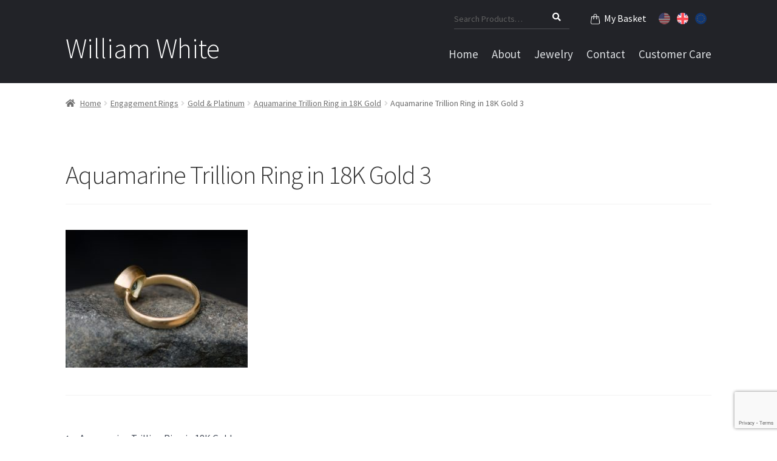

--- FILE ---
content_type: text/html; charset=UTF-8
request_url: https://www.williamwhitejewelry.com/?attachment_id=2541
body_size: 17091
content:
<!doctype html>
<html lang="en-GB">
<head>
<meta charset="UTF-8">
<meta name="msvalidate.01" content="2C14A888C0A42392FB88C0540634B8DF" />
<meta name="google-site-verification" content="xBkF4JhV7WeFZACVnPdhDAlU7OCAh7EEDbjwww62pIU" />
<meta name="viewport" content="width=device-width, initial-scale=1, maximum-scale=1.0, user-scalable=no">
<link rel="profile" href="http://gmpg.org/xfn/11">
<link rel="pingback" href="https://www.williamwhitejewelry.com/xmlrpc.php">
<link href="https://stackpath.bootstrapcdn.com/font-awesome/4.7.0/css/font-awesome.min.css" rel="stylesheet" integrity="sha384-wvfXpqpZZVQGK6TAh5PVlGOfQNHSoD2xbE+QkPxCAFlNEevoEH3Sl0sibVcOQVnN" crossorigin="anonymous">
<meta name='robots' content='index, follow, max-image-preview:large, max-snippet:-1, max-video-preview:-1' />
	<style>img:is([sizes="auto" i], [sizes^="auto," i]) { contain-intrinsic-size: 3000px 1500px }</style>
	
	<!-- This site is optimized with the Yoast SEO plugin v25.5 - https://yoast.com/wordpress/plugins/seo/ -->
	<title>Aquamarine Trillion Ring in 18K Gold 3 - William White</title>
	<link rel="canonical" href="https://www.williamwhitejewelry.com/" />
	<meta property="og:locale" content="en_GB" />
	<meta property="og:type" content="article" />
	<meta property="og:title" content="Aquamarine Trillion Ring in 18K Gold 3 - William White" />
	<meta property="og:url" content="https://www.williamwhitejewelry.com/" />
	<meta property="og:site_name" content="William White" />
	<meta property="article:modified_time" content="2017-11-15T12:07:13+00:00" />
	<meta property="og:image" content="https://www.williamwhitejewelry.com" />
	<meta property="og:image:width" content="1500" />
	<meta property="og:image:height" content="1136" />
	<meta property="og:image:type" content="image/jpeg" />
	<meta name="twitter:card" content="summary_large_image" />
	<script type="application/ld+json" class="yoast-schema-graph">{"@context":"https://schema.org","@graph":[{"@type":"WebPage","@id":"https://www.williamwhitejewelry.com/","url":"https://www.williamwhitejewelry.com/","name":"Aquamarine Trillion Ring in 18K Gold 3 - William White","isPartOf":{"@id":"http://www.williamwhitejewelry.com/#website"},"primaryImageOfPage":{"@id":"https://www.williamwhitejewelry.com/#primaryimage"},"image":{"@id":"https://www.williamwhitejewelry.com/#primaryimage"},"thumbnailUrl":"https://www.williamwhitejewelry.com/wp-content/uploads/2017/03/aquamarine-trillion-ring-in-18k-gold-3.jpg","datePublished":"2017-03-02T14:24:56+00:00","dateModified":"2017-11-15T12:07:13+00:00","breadcrumb":{"@id":"https://www.williamwhitejewelry.com/#breadcrumb"},"inLanguage":"en-GB","potentialAction":[{"@type":"ReadAction","target":["https://www.williamwhitejewelry.com/"]}]},{"@type":"ImageObject","inLanguage":"en-GB","@id":"https://www.williamwhitejewelry.com/#primaryimage","url":"https://www.williamwhitejewelry.com/wp-content/uploads/2017/03/aquamarine-trillion-ring-in-18k-gold-3.jpg","contentUrl":"https://www.williamwhitejewelry.com/wp-content/uploads/2017/03/aquamarine-trillion-ring-in-18k-gold-3.jpg","width":1500,"height":1136},{"@type":"BreadcrumbList","@id":"https://www.williamwhitejewelry.com/#breadcrumb","itemListElement":[{"@type":"ListItem","position":1,"name":"Home","item":"http://www.williamwhitejewelry.com/"},{"@type":"ListItem","position":2,"name":"Aquamarine Trillion Ring in 18K Gold","item":"http://www.williamwhitejewelry.com/product/aquamarine-trillion-ring-18k-gold-2/"},{"@type":"ListItem","position":3,"name":"Aquamarine Trillion Ring in 18K Gold 3"}]},{"@type":"WebSite","@id":"http://www.williamwhitejewelry.com/#website","url":"http://www.williamwhitejewelry.com/","name":"William White","description":"","potentialAction":[{"@type":"SearchAction","target":{"@type":"EntryPoint","urlTemplate":"http://www.williamwhitejewelry.com/?s={search_term_string}"},"query-input":{"@type":"PropertyValueSpecification","valueRequired":true,"valueName":"search_term_string"}}],"inLanguage":"en-GB"}]}</script>
	<!-- / Yoast SEO plugin. -->


<link rel='dns-prefetch' href='//fonts.googleapis.com' />
<link rel="alternate" type="application/rss+xml" title="William White &raquo; Feed" href="https://www.williamwhitejewelry.com/feed/" />
<script>
window._wpemojiSettings = {"baseUrl":"https:\/\/s.w.org\/images\/core\/emoji\/16.0.1\/72x72\/","ext":".png","svgUrl":"https:\/\/s.w.org\/images\/core\/emoji\/16.0.1\/svg\/","svgExt":".svg","source":{"concatemoji":"https:\/\/www.williamwhitejewelry.com\/wp-includes\/js\/wp-emoji-release.min.js?ver=6.8.3"}};
/*! This file is auto-generated */
!function(s,n){var o,i,e;function c(e){try{var t={supportTests:e,timestamp:(new Date).valueOf()};sessionStorage.setItem(o,JSON.stringify(t))}catch(e){}}function p(e,t,n){e.clearRect(0,0,e.canvas.width,e.canvas.height),e.fillText(t,0,0);var t=new Uint32Array(e.getImageData(0,0,e.canvas.width,e.canvas.height).data),a=(e.clearRect(0,0,e.canvas.width,e.canvas.height),e.fillText(n,0,0),new Uint32Array(e.getImageData(0,0,e.canvas.width,e.canvas.height).data));return t.every(function(e,t){return e===a[t]})}function u(e,t){e.clearRect(0,0,e.canvas.width,e.canvas.height),e.fillText(t,0,0);for(var n=e.getImageData(16,16,1,1),a=0;a<n.data.length;a++)if(0!==n.data[a])return!1;return!0}function f(e,t,n,a){switch(t){case"flag":return n(e,"\ud83c\udff3\ufe0f\u200d\u26a7\ufe0f","\ud83c\udff3\ufe0f\u200b\u26a7\ufe0f")?!1:!n(e,"\ud83c\udde8\ud83c\uddf6","\ud83c\udde8\u200b\ud83c\uddf6")&&!n(e,"\ud83c\udff4\udb40\udc67\udb40\udc62\udb40\udc65\udb40\udc6e\udb40\udc67\udb40\udc7f","\ud83c\udff4\u200b\udb40\udc67\u200b\udb40\udc62\u200b\udb40\udc65\u200b\udb40\udc6e\u200b\udb40\udc67\u200b\udb40\udc7f");case"emoji":return!a(e,"\ud83e\udedf")}return!1}function g(e,t,n,a){var r="undefined"!=typeof WorkerGlobalScope&&self instanceof WorkerGlobalScope?new OffscreenCanvas(300,150):s.createElement("canvas"),o=r.getContext("2d",{willReadFrequently:!0}),i=(o.textBaseline="top",o.font="600 32px Arial",{});return e.forEach(function(e){i[e]=t(o,e,n,a)}),i}function t(e){var t=s.createElement("script");t.src=e,t.defer=!0,s.head.appendChild(t)}"undefined"!=typeof Promise&&(o="wpEmojiSettingsSupports",i=["flag","emoji"],n.supports={everything:!0,everythingExceptFlag:!0},e=new Promise(function(e){s.addEventListener("DOMContentLoaded",e,{once:!0})}),new Promise(function(t){var n=function(){try{var e=JSON.parse(sessionStorage.getItem(o));if("object"==typeof e&&"number"==typeof e.timestamp&&(new Date).valueOf()<e.timestamp+604800&&"object"==typeof e.supportTests)return e.supportTests}catch(e){}return null}();if(!n){if("undefined"!=typeof Worker&&"undefined"!=typeof OffscreenCanvas&&"undefined"!=typeof URL&&URL.createObjectURL&&"undefined"!=typeof Blob)try{var e="postMessage("+g.toString()+"("+[JSON.stringify(i),f.toString(),p.toString(),u.toString()].join(",")+"));",a=new Blob([e],{type:"text/javascript"}),r=new Worker(URL.createObjectURL(a),{name:"wpTestEmojiSupports"});return void(r.onmessage=function(e){c(n=e.data),r.terminate(),t(n)})}catch(e){}c(n=g(i,f,p,u))}t(n)}).then(function(e){for(var t in e)n.supports[t]=e[t],n.supports.everything=n.supports.everything&&n.supports[t],"flag"!==t&&(n.supports.everythingExceptFlag=n.supports.everythingExceptFlag&&n.supports[t]);n.supports.everythingExceptFlag=n.supports.everythingExceptFlag&&!n.supports.flag,n.DOMReady=!1,n.readyCallback=function(){n.DOMReady=!0}}).then(function(){return e}).then(function(){var e;n.supports.everything||(n.readyCallback(),(e=n.source||{}).concatemoji?t(e.concatemoji):e.wpemoji&&e.twemoji&&(t(e.twemoji),t(e.wpemoji)))}))}((window,document),window._wpemojiSettings);
</script>
<style id='wp-emoji-styles-inline-css'>

	img.wp-smiley, img.emoji {
		display: inline !important;
		border: none !important;
		box-shadow: none !important;
		height: 1em !important;
		width: 1em !important;
		margin: 0 0.07em !important;
		vertical-align: -0.1em !important;
		background: none !important;
		padding: 0 !important;
	}
</style>
<link rel='stylesheet' id='wp-block-library-css' href='https://www.williamwhitejewelry.com/wp-includes/css/dist/block-library/style.min.css?ver=6.8.3' media='all' />
<style id='wp-block-library-theme-inline-css'>
.wp-block-audio :where(figcaption){color:#555;font-size:13px;text-align:center}.is-dark-theme .wp-block-audio :where(figcaption){color:#ffffffa6}.wp-block-audio{margin:0 0 1em}.wp-block-code{border:1px solid #ccc;border-radius:4px;font-family:Menlo,Consolas,monaco,monospace;padding:.8em 1em}.wp-block-embed :where(figcaption){color:#555;font-size:13px;text-align:center}.is-dark-theme .wp-block-embed :where(figcaption){color:#ffffffa6}.wp-block-embed{margin:0 0 1em}.blocks-gallery-caption{color:#555;font-size:13px;text-align:center}.is-dark-theme .blocks-gallery-caption{color:#ffffffa6}:root :where(.wp-block-image figcaption){color:#555;font-size:13px;text-align:center}.is-dark-theme :root :where(.wp-block-image figcaption){color:#ffffffa6}.wp-block-image{margin:0 0 1em}.wp-block-pullquote{border-bottom:4px solid;border-top:4px solid;color:currentColor;margin-bottom:1.75em}.wp-block-pullquote cite,.wp-block-pullquote footer,.wp-block-pullquote__citation{color:currentColor;font-size:.8125em;font-style:normal;text-transform:uppercase}.wp-block-quote{border-left:.25em solid;margin:0 0 1.75em;padding-left:1em}.wp-block-quote cite,.wp-block-quote footer{color:currentColor;font-size:.8125em;font-style:normal;position:relative}.wp-block-quote:where(.has-text-align-right){border-left:none;border-right:.25em solid;padding-left:0;padding-right:1em}.wp-block-quote:where(.has-text-align-center){border:none;padding-left:0}.wp-block-quote.is-large,.wp-block-quote.is-style-large,.wp-block-quote:where(.is-style-plain){border:none}.wp-block-search .wp-block-search__label{font-weight:700}.wp-block-search__button{border:1px solid #ccc;padding:.375em .625em}:where(.wp-block-group.has-background){padding:1.25em 2.375em}.wp-block-separator.has-css-opacity{opacity:.4}.wp-block-separator{border:none;border-bottom:2px solid;margin-left:auto;margin-right:auto}.wp-block-separator.has-alpha-channel-opacity{opacity:1}.wp-block-separator:not(.is-style-wide):not(.is-style-dots){width:100px}.wp-block-separator.has-background:not(.is-style-dots){border-bottom:none;height:1px}.wp-block-separator.has-background:not(.is-style-wide):not(.is-style-dots){height:2px}.wp-block-table{margin:0 0 1em}.wp-block-table td,.wp-block-table th{word-break:normal}.wp-block-table :where(figcaption){color:#555;font-size:13px;text-align:center}.is-dark-theme .wp-block-table :where(figcaption){color:#ffffffa6}.wp-block-video :where(figcaption){color:#555;font-size:13px;text-align:center}.is-dark-theme .wp-block-video :where(figcaption){color:#ffffffa6}.wp-block-video{margin:0 0 1em}:root :where(.wp-block-template-part.has-background){margin-bottom:0;margin-top:0;padding:1.25em 2.375em}
</style>
<style id='classic-theme-styles-inline-css'>
/*! This file is auto-generated */
.wp-block-button__link{color:#fff;background-color:#32373c;border-radius:9999px;box-shadow:none;text-decoration:none;padding:calc(.667em + 2px) calc(1.333em + 2px);font-size:1.125em}.wp-block-file__button{background:#32373c;color:#fff;text-decoration:none}
</style>
<link rel='stylesheet' id='storefront-gutenberg-blocks-css' href='https://www.williamwhitejewelry.com/wp-content/themes/storefront/assets/css/base/gutenberg-blocks.css?ver=4.6.1' media='all' />
<style id='storefront-gutenberg-blocks-inline-css'>

				.wp-block-button__link:not(.has-text-color) {
					color: #333333;
				}

				.wp-block-button__link:not(.has-text-color):hover,
				.wp-block-button__link:not(.has-text-color):focus,
				.wp-block-button__link:not(.has-text-color):active {
					color: #333333;
				}

				.wp-block-button__link:not(.has-background) {
					background-color: #2c2d33;
				}

				.wp-block-button__link:not(.has-background):hover,
				.wp-block-button__link:not(.has-background):focus,
				.wp-block-button__link:not(.has-background):active {
					border-color: #13141a;
					background-color: #13141a;
				}

				.wc-block-grid__products .wc-block-grid__product .wp-block-button__link {
					background-color: #2c2d33;
					border-color: #2c2d33;
					color: #333333;
				}

				.wp-block-quote footer,
				.wp-block-quote cite,
				.wp-block-quote__citation {
					color: #6d6d6d;
				}

				.wp-block-pullquote cite,
				.wp-block-pullquote footer,
				.wp-block-pullquote__citation {
					color: #6d6d6d;
				}

				.wp-block-image figcaption {
					color: #6d6d6d;
				}

				.wp-block-separator.is-style-dots::before {
					color: #333333;
				}

				.wp-block-file a.wp-block-file__button {
					color: #333333;
					background-color: #2c2d33;
					border-color: #2c2d33;
				}

				.wp-block-file a.wp-block-file__button:hover,
				.wp-block-file a.wp-block-file__button:focus,
				.wp-block-file a.wp-block-file__button:active {
					color: #333333;
					background-color: #13141a;
				}

				.wp-block-code,
				.wp-block-preformatted pre {
					color: #6d6d6d;
				}

				.wp-block-table:not( .has-background ):not( .is-style-stripes ) tbody tr:nth-child(2n) td {
					background-color: #fdfdfd;
				}

				.wp-block-cover .wp-block-cover__inner-container h1:not(.has-text-color),
				.wp-block-cover .wp-block-cover__inner-container h2:not(.has-text-color),
				.wp-block-cover .wp-block-cover__inner-container h3:not(.has-text-color),
				.wp-block-cover .wp-block-cover__inner-container h4:not(.has-text-color),
				.wp-block-cover .wp-block-cover__inner-container h5:not(.has-text-color),
				.wp-block-cover .wp-block-cover__inner-container h6:not(.has-text-color) {
					color: #000000;
				}

				.wc-block-components-price-slider__range-input-progress,
				.rtl .wc-block-components-price-slider__range-input-progress {
					--range-color: #3c4351;
				}

				/* Target only IE11 */
				@media all and (-ms-high-contrast: none), (-ms-high-contrast: active) {
					.wc-block-components-price-slider__range-input-progress {
						background: #3c4351;
					}
				}

				.wc-block-components-button:not(.is-link) {
					background-color: #333333;
					color: #ffffff;
				}

				.wc-block-components-button:not(.is-link):hover,
				.wc-block-components-button:not(.is-link):focus,
				.wc-block-components-button:not(.is-link):active {
					background-color: #1a1a1a;
					color: #ffffff;
				}

				.wc-block-components-button:not(.is-link):disabled {
					background-color: #333333;
					color: #ffffff;
				}

				.wc-block-cart__submit-container {
					background-color: #ffffff;
				}

				.wc-block-cart__submit-container::before {
					color: rgba(220,220,220,0.5);
				}

				.wc-block-components-order-summary-item__quantity {
					background-color: #ffffff;
					border-color: #6d6d6d;
					box-shadow: 0 0 0 2px #ffffff;
					color: #6d6d6d;
				}
			
</style>
<style id='global-styles-inline-css'>
:root{--wp--preset--aspect-ratio--square: 1;--wp--preset--aspect-ratio--4-3: 4/3;--wp--preset--aspect-ratio--3-4: 3/4;--wp--preset--aspect-ratio--3-2: 3/2;--wp--preset--aspect-ratio--2-3: 2/3;--wp--preset--aspect-ratio--16-9: 16/9;--wp--preset--aspect-ratio--9-16: 9/16;--wp--preset--color--black: #000000;--wp--preset--color--cyan-bluish-gray: #abb8c3;--wp--preset--color--white: #ffffff;--wp--preset--color--pale-pink: #f78da7;--wp--preset--color--vivid-red: #cf2e2e;--wp--preset--color--luminous-vivid-orange: #ff6900;--wp--preset--color--luminous-vivid-amber: #fcb900;--wp--preset--color--light-green-cyan: #7bdcb5;--wp--preset--color--vivid-green-cyan: #00d084;--wp--preset--color--pale-cyan-blue: #8ed1fc;--wp--preset--color--vivid-cyan-blue: #0693e3;--wp--preset--color--vivid-purple: #9b51e0;--wp--preset--gradient--vivid-cyan-blue-to-vivid-purple: linear-gradient(135deg,rgba(6,147,227,1) 0%,rgb(155,81,224) 100%);--wp--preset--gradient--light-green-cyan-to-vivid-green-cyan: linear-gradient(135deg,rgb(122,220,180) 0%,rgb(0,208,130) 100%);--wp--preset--gradient--luminous-vivid-amber-to-luminous-vivid-orange: linear-gradient(135deg,rgba(252,185,0,1) 0%,rgba(255,105,0,1) 100%);--wp--preset--gradient--luminous-vivid-orange-to-vivid-red: linear-gradient(135deg,rgba(255,105,0,1) 0%,rgb(207,46,46) 100%);--wp--preset--gradient--very-light-gray-to-cyan-bluish-gray: linear-gradient(135deg,rgb(238,238,238) 0%,rgb(169,184,195) 100%);--wp--preset--gradient--cool-to-warm-spectrum: linear-gradient(135deg,rgb(74,234,220) 0%,rgb(151,120,209) 20%,rgb(207,42,186) 40%,rgb(238,44,130) 60%,rgb(251,105,98) 80%,rgb(254,248,76) 100%);--wp--preset--gradient--blush-light-purple: linear-gradient(135deg,rgb(255,206,236) 0%,rgb(152,150,240) 100%);--wp--preset--gradient--blush-bordeaux: linear-gradient(135deg,rgb(254,205,165) 0%,rgb(254,45,45) 50%,rgb(107,0,62) 100%);--wp--preset--gradient--luminous-dusk: linear-gradient(135deg,rgb(255,203,112) 0%,rgb(199,81,192) 50%,rgb(65,88,208) 100%);--wp--preset--gradient--pale-ocean: linear-gradient(135deg,rgb(255,245,203) 0%,rgb(182,227,212) 50%,rgb(51,167,181) 100%);--wp--preset--gradient--electric-grass: linear-gradient(135deg,rgb(202,248,128) 0%,rgb(113,206,126) 100%);--wp--preset--gradient--midnight: linear-gradient(135deg,rgb(2,3,129) 0%,rgb(40,116,252) 100%);--wp--preset--font-size--small: 14px;--wp--preset--font-size--medium: 23px;--wp--preset--font-size--large: 26px;--wp--preset--font-size--x-large: 42px;--wp--preset--font-size--normal: 16px;--wp--preset--font-size--huge: 37px;--wp--preset--spacing--20: 0.44rem;--wp--preset--spacing--30: 0.67rem;--wp--preset--spacing--40: 1rem;--wp--preset--spacing--50: 1.5rem;--wp--preset--spacing--60: 2.25rem;--wp--preset--spacing--70: 3.38rem;--wp--preset--spacing--80: 5.06rem;--wp--preset--shadow--natural: 6px 6px 9px rgba(0, 0, 0, 0.2);--wp--preset--shadow--deep: 12px 12px 50px rgba(0, 0, 0, 0.4);--wp--preset--shadow--sharp: 6px 6px 0px rgba(0, 0, 0, 0.2);--wp--preset--shadow--outlined: 6px 6px 0px -3px rgba(255, 255, 255, 1), 6px 6px rgba(0, 0, 0, 1);--wp--preset--shadow--crisp: 6px 6px 0px rgba(0, 0, 0, 1);}:root :where(.is-layout-flow) > :first-child{margin-block-start: 0;}:root :where(.is-layout-flow) > :last-child{margin-block-end: 0;}:root :where(.is-layout-flow) > *{margin-block-start: 24px;margin-block-end: 0;}:root :where(.is-layout-constrained) > :first-child{margin-block-start: 0;}:root :where(.is-layout-constrained) > :last-child{margin-block-end: 0;}:root :where(.is-layout-constrained) > *{margin-block-start: 24px;margin-block-end: 0;}:root :where(.is-layout-flex){gap: 24px;}:root :where(.is-layout-grid){gap: 24px;}body .is-layout-flex{display: flex;}.is-layout-flex{flex-wrap: wrap;align-items: center;}.is-layout-flex > :is(*, div){margin: 0;}body .is-layout-grid{display: grid;}.is-layout-grid > :is(*, div){margin: 0;}.has-black-color{color: var(--wp--preset--color--black) !important;}.has-cyan-bluish-gray-color{color: var(--wp--preset--color--cyan-bluish-gray) !important;}.has-white-color{color: var(--wp--preset--color--white) !important;}.has-pale-pink-color{color: var(--wp--preset--color--pale-pink) !important;}.has-vivid-red-color{color: var(--wp--preset--color--vivid-red) !important;}.has-luminous-vivid-orange-color{color: var(--wp--preset--color--luminous-vivid-orange) !important;}.has-luminous-vivid-amber-color{color: var(--wp--preset--color--luminous-vivid-amber) !important;}.has-light-green-cyan-color{color: var(--wp--preset--color--light-green-cyan) !important;}.has-vivid-green-cyan-color{color: var(--wp--preset--color--vivid-green-cyan) !important;}.has-pale-cyan-blue-color{color: var(--wp--preset--color--pale-cyan-blue) !important;}.has-vivid-cyan-blue-color{color: var(--wp--preset--color--vivid-cyan-blue) !important;}.has-vivid-purple-color{color: var(--wp--preset--color--vivid-purple) !important;}.has-black-background-color{background-color: var(--wp--preset--color--black) !important;}.has-cyan-bluish-gray-background-color{background-color: var(--wp--preset--color--cyan-bluish-gray) !important;}.has-white-background-color{background-color: var(--wp--preset--color--white) !important;}.has-pale-pink-background-color{background-color: var(--wp--preset--color--pale-pink) !important;}.has-vivid-red-background-color{background-color: var(--wp--preset--color--vivid-red) !important;}.has-luminous-vivid-orange-background-color{background-color: var(--wp--preset--color--luminous-vivid-orange) !important;}.has-luminous-vivid-amber-background-color{background-color: var(--wp--preset--color--luminous-vivid-amber) !important;}.has-light-green-cyan-background-color{background-color: var(--wp--preset--color--light-green-cyan) !important;}.has-vivid-green-cyan-background-color{background-color: var(--wp--preset--color--vivid-green-cyan) !important;}.has-pale-cyan-blue-background-color{background-color: var(--wp--preset--color--pale-cyan-blue) !important;}.has-vivid-cyan-blue-background-color{background-color: var(--wp--preset--color--vivid-cyan-blue) !important;}.has-vivid-purple-background-color{background-color: var(--wp--preset--color--vivid-purple) !important;}.has-black-border-color{border-color: var(--wp--preset--color--black) !important;}.has-cyan-bluish-gray-border-color{border-color: var(--wp--preset--color--cyan-bluish-gray) !important;}.has-white-border-color{border-color: var(--wp--preset--color--white) !important;}.has-pale-pink-border-color{border-color: var(--wp--preset--color--pale-pink) !important;}.has-vivid-red-border-color{border-color: var(--wp--preset--color--vivid-red) !important;}.has-luminous-vivid-orange-border-color{border-color: var(--wp--preset--color--luminous-vivid-orange) !important;}.has-luminous-vivid-amber-border-color{border-color: var(--wp--preset--color--luminous-vivid-amber) !important;}.has-light-green-cyan-border-color{border-color: var(--wp--preset--color--light-green-cyan) !important;}.has-vivid-green-cyan-border-color{border-color: var(--wp--preset--color--vivid-green-cyan) !important;}.has-pale-cyan-blue-border-color{border-color: var(--wp--preset--color--pale-cyan-blue) !important;}.has-vivid-cyan-blue-border-color{border-color: var(--wp--preset--color--vivid-cyan-blue) !important;}.has-vivid-purple-border-color{border-color: var(--wp--preset--color--vivid-purple) !important;}.has-vivid-cyan-blue-to-vivid-purple-gradient-background{background: var(--wp--preset--gradient--vivid-cyan-blue-to-vivid-purple) !important;}.has-light-green-cyan-to-vivid-green-cyan-gradient-background{background: var(--wp--preset--gradient--light-green-cyan-to-vivid-green-cyan) !important;}.has-luminous-vivid-amber-to-luminous-vivid-orange-gradient-background{background: var(--wp--preset--gradient--luminous-vivid-amber-to-luminous-vivid-orange) !important;}.has-luminous-vivid-orange-to-vivid-red-gradient-background{background: var(--wp--preset--gradient--luminous-vivid-orange-to-vivid-red) !important;}.has-very-light-gray-to-cyan-bluish-gray-gradient-background{background: var(--wp--preset--gradient--very-light-gray-to-cyan-bluish-gray) !important;}.has-cool-to-warm-spectrum-gradient-background{background: var(--wp--preset--gradient--cool-to-warm-spectrum) !important;}.has-blush-light-purple-gradient-background{background: var(--wp--preset--gradient--blush-light-purple) !important;}.has-blush-bordeaux-gradient-background{background: var(--wp--preset--gradient--blush-bordeaux) !important;}.has-luminous-dusk-gradient-background{background: var(--wp--preset--gradient--luminous-dusk) !important;}.has-pale-ocean-gradient-background{background: var(--wp--preset--gradient--pale-ocean) !important;}.has-electric-grass-gradient-background{background: var(--wp--preset--gradient--electric-grass) !important;}.has-midnight-gradient-background{background: var(--wp--preset--gradient--midnight) !important;}.has-small-font-size{font-size: var(--wp--preset--font-size--small) !important;}.has-medium-font-size{font-size: var(--wp--preset--font-size--medium) !important;}.has-large-font-size{font-size: var(--wp--preset--font-size--large) !important;}.has-x-large-font-size{font-size: var(--wp--preset--font-size--x-large) !important;}
:root :where(.wp-block-pullquote){font-size: 1.5em;line-height: 1.6;}
</style>
<link rel='stylesheet' id='contact-form-7-css' href='https://www.williamwhitejewelry.com/wp-content/plugins/contact-form-7/includes/css/styles.css?ver=6.1' media='all' />
<style id='woocommerce-inline-inline-css'>
.woocommerce form .form-row .required { visibility: visible; }
</style>
<link rel='stylesheet' id='gateway-css' href='https://www.williamwhitejewelry.com/wp-content/plugins/woocommerce-paypal-payments/modules/ppcp-button/assets/css/gateway.css?ver=3.0.7' media='all' />
<link rel='stylesheet' id='brands-styles-css' href='https://www.williamwhitejewelry.com/wp-content/plugins/woocommerce/assets/css/brands.css?ver=10.0.2' media='all' />
<link rel='stylesheet' id='storefront-style-css' href='https://www.williamwhitejewelry.com/wp-content/themes/storefront/style.css?ver=4.6.1' media='all' />
<style id='storefront-style-inline-css'>

			.main-navigation ul li a,
			.site-title a,
			ul.menu li a,
			.site-branding h1 a,
			button.menu-toggle,
			button.menu-toggle:hover,
			.handheld-navigation .dropdown-toggle {
				color: #dcdfe2;
			}

			button.menu-toggle,
			button.menu-toggle:hover {
				border-color: #dcdfe2;
			}

			.main-navigation ul li a:hover,
			.main-navigation ul li:hover > a,
			.site-title a:hover,
			.site-header ul.menu li.current-menu-item > a {
				color: #ffffff;
			}

			table:not( .has-background ) th {
				background-color: #f8f8f8;
			}

			table:not( .has-background ) tbody td {
				background-color: #fdfdfd;
			}

			table:not( .has-background ) tbody tr:nth-child(2n) td,
			fieldset,
			fieldset legend {
				background-color: #fbfbfb;
			}

			.site-header,
			.secondary-navigation ul ul,
			.main-navigation ul.menu > li.menu-item-has-children:after,
			.secondary-navigation ul.menu ul,
			.storefront-handheld-footer-bar,
			.storefront-handheld-footer-bar ul li > a,
			.storefront-handheld-footer-bar ul li.search .site-search,
			button.menu-toggle,
			button.menu-toggle:hover {
				background-color: #222328;
			}

			p.site-description,
			.site-header,
			.storefront-handheld-footer-bar {
				color: #a6acb5;
			}

			button.menu-toggle:after,
			button.menu-toggle:before,
			button.menu-toggle span:before {
				background-color: #dcdfe2;
			}

			h1, h2, h3, h4, h5, h6, .wc-block-grid__product-title {
				color: #333333;
			}

			.widget h1 {
				border-bottom-color: #333333;
			}

			body,
			.secondary-navigation a {
				color: #6d6d6d;
			}

			.widget-area .widget a,
			.hentry .entry-header .posted-on a,
			.hentry .entry-header .post-author a,
			.hentry .entry-header .post-comments a,
			.hentry .entry-header .byline a {
				color: #727272;
			}

			a {
				color: #3c4351;
			}

			a:focus,
			button:focus,
			.button.alt:focus,
			input:focus,
			textarea:focus,
			input[type="button"]:focus,
			input[type="reset"]:focus,
			input[type="submit"]:focus,
			input[type="email"]:focus,
			input[type="tel"]:focus,
			input[type="url"]:focus,
			input[type="password"]:focus,
			input[type="search"]:focus {
				outline-color: #3c4351;
			}

			button, input[type="button"], input[type="reset"], input[type="submit"], .button, .widget a.button {
				background-color: #2c2d33;
				border-color: #2c2d33;
				color: #333333;
			}

			button:hover, input[type="button"]:hover, input[type="reset"]:hover, input[type="submit"]:hover, .button:hover, .widget a.button:hover {
				background-color: #13141a;
				border-color: #13141a;
				color: #333333;
			}

			button.alt, input[type="button"].alt, input[type="reset"].alt, input[type="submit"].alt, .button.alt, .widget-area .widget a.button.alt {
				background-color: #333333;
				border-color: #333333;
				color: #ffffff;
			}

			button.alt:hover, input[type="button"].alt:hover, input[type="reset"].alt:hover, input[type="submit"].alt:hover, .button.alt:hover, .widget-area .widget a.button.alt:hover {
				background-color: #1a1a1a;
				border-color: #1a1a1a;
				color: #ffffff;
			}

			.pagination .page-numbers li .page-numbers.current {
				background-color: #e6e6e6;
				color: #636363;
			}

			#comments .comment-list .comment-content .comment-text {
				background-color: #f8f8f8;
			}

			.site-footer {
				background-color: #f0f0f0;
				color: #6d6d6d;
			}

			.site-footer a:not(.button):not(.components-button) {
				color: #333333;
			}

			.site-footer .storefront-handheld-footer-bar a:not(.button):not(.components-button) {
				color: #dcdfe2;
			}

			.site-footer h1, .site-footer h2, .site-footer h3, .site-footer h4, .site-footer h5, .site-footer h6, .site-footer .widget .widget-title, .site-footer .widget .widgettitle {
				color: #333333;
			}

			.page-template-template-homepage.has-post-thumbnail .type-page.has-post-thumbnail .entry-title {
				color: #000000;
			}

			.page-template-template-homepage.has-post-thumbnail .type-page.has-post-thumbnail .entry-content {
				color: #000000;
			}

			@media screen and ( min-width: 768px ) {
				.secondary-navigation ul.menu a:hover {
					color: #bfc5ce;
				}

				.secondary-navigation ul.menu a {
					color: #a6acb5;
				}

				.main-navigation ul.menu ul.sub-menu,
				.main-navigation ul.nav-menu ul.children {
					background-color: #131419;
				}

				.site-header {
					border-bottom-color: #131419;
				}
			}
</style>
<link rel='stylesheet' id='storefront-icons-css' href='https://www.williamwhitejewelry.com/wp-content/themes/storefront/assets/css/base/icons.css?ver=4.6.1' media='all' />
<link rel='stylesheet' id='storefront-fonts-css' href='https://fonts.googleapis.com/css?family=Source+Sans+Pro%3A400%2C300%2C300italic%2C400italic%2C600%2C700%2C900&#038;subset=latin%2Clatin-ext&#038;ver=4.6.1' media='all' />
<link rel='stylesheet' id='storefront-woocommerce-style-css' href='https://www.williamwhitejewelry.com/wp-content/themes/storefront/assets/css/woocommerce/woocommerce.css?ver=4.6.1' media='all' />
<style id='storefront-woocommerce-style-inline-css'>
@font-face {
				font-family: star;
				src: url(https://www.williamwhitejewelry.com/wp-content/plugins/woocommerce/assets/fonts/star.eot);
				src:
					url(https://www.williamwhitejewelry.com/wp-content/plugins/woocommerce/assets/fonts/star.eot?#iefix) format("embedded-opentype"),
					url(https://www.williamwhitejewelry.com/wp-content/plugins/woocommerce/assets/fonts/star.woff) format("woff"),
					url(https://www.williamwhitejewelry.com/wp-content/plugins/woocommerce/assets/fonts/star.ttf) format("truetype"),
					url(https://www.williamwhitejewelry.com/wp-content/plugins/woocommerce/assets/fonts/star.svg#star) format("svg");
				font-weight: 400;
				font-style: normal;
			}
			@font-face {
				font-family: WooCommerce;
				src: url(https://www.williamwhitejewelry.com/wp-content/plugins/woocommerce/assets/fonts/WooCommerce.eot);
				src:
					url(https://www.williamwhitejewelry.com/wp-content/plugins/woocommerce/assets/fonts/WooCommerce.eot?#iefix) format("embedded-opentype"),
					url(https://www.williamwhitejewelry.com/wp-content/plugins/woocommerce/assets/fonts/WooCommerce.woff) format("woff"),
					url(https://www.williamwhitejewelry.com/wp-content/plugins/woocommerce/assets/fonts/WooCommerce.ttf) format("truetype"),
					url(https://www.williamwhitejewelry.com/wp-content/plugins/woocommerce/assets/fonts/WooCommerce.svg#WooCommerce) format("svg");
				font-weight: 400;
				font-style: normal;
			}

			a.cart-contents,
			.site-header-cart .widget_shopping_cart a {
				color: #dcdfe2;
			}

			a.cart-contents:hover,
			.site-header-cart .widget_shopping_cart a:hover,
			.site-header-cart:hover > li > a {
				color: #ffffff;
			}

			table.cart td.product-remove,
			table.cart td.actions {
				border-top-color: #ffffff;
			}

			.storefront-handheld-footer-bar ul li.cart .count {
				background-color: #dcdfe2;
				color: #222328;
				border-color: #222328;
			}

			.woocommerce-tabs ul.tabs li.active a,
			ul.products li.product .price,
			.onsale,
			.wc-block-grid__product-onsale,
			.widget_search form:before,
			.widget_product_search form:before {
				color: #6d6d6d;
			}

			.woocommerce-breadcrumb a,
			a.woocommerce-review-link,
			.product_meta a {
				color: #727272;
			}

			.wc-block-grid__product-onsale,
			.onsale {
				border-color: #6d6d6d;
			}

			.star-rating span:before,
			.quantity .plus, .quantity .minus,
			p.stars a:hover:after,
			p.stars a:after,
			.star-rating span:before,
			#payment .payment_methods li input[type=radio]:first-child:checked+label:before {
				color: #3c4351;
			}

			.widget_price_filter .ui-slider .ui-slider-range,
			.widget_price_filter .ui-slider .ui-slider-handle {
				background-color: #3c4351;
			}

			.order_details {
				background-color: #f8f8f8;
			}

			.order_details > li {
				border-bottom: 1px dotted #e3e3e3;
			}

			.order_details:before,
			.order_details:after {
				background: -webkit-linear-gradient(transparent 0,transparent 0),-webkit-linear-gradient(135deg,#f8f8f8 33.33%,transparent 33.33%),-webkit-linear-gradient(45deg,#f8f8f8 33.33%,transparent 33.33%)
			}

			#order_review {
				background-color: #ffffff;
			}

			#payment .payment_methods > li .payment_box,
			#payment .place-order {
				background-color: #fafafa;
			}

			#payment .payment_methods > li:not(.woocommerce-notice) {
				background-color: #f5f5f5;
			}

			#payment .payment_methods > li:not(.woocommerce-notice):hover {
				background-color: #f0f0f0;
			}

			.woocommerce-pagination .page-numbers li .page-numbers.current {
				background-color: #e6e6e6;
				color: #636363;
			}

			.wc-block-grid__product-onsale,
			.onsale,
			.woocommerce-pagination .page-numbers li .page-numbers:not(.current) {
				color: #6d6d6d;
			}

			p.stars a:before,
			p.stars a:hover~a:before,
			p.stars.selected a.active~a:before {
				color: #6d6d6d;
			}

			p.stars.selected a.active:before,
			p.stars:hover a:before,
			p.stars.selected a:not(.active):before,
			p.stars.selected a.active:before {
				color: #3c4351;
			}

			.single-product div.product .woocommerce-product-gallery .woocommerce-product-gallery__trigger {
				background-color: #2c2d33;
				color: #333333;
			}

			.single-product div.product .woocommerce-product-gallery .woocommerce-product-gallery__trigger:hover {
				background-color: #13141a;
				border-color: #13141a;
				color: #333333;
			}

			.button.added_to_cart:focus,
			.button.wc-forward:focus {
				outline-color: #3c4351;
			}

			.added_to_cart,
			.site-header-cart .widget_shopping_cart a.button,
			.wc-block-grid__products .wc-block-grid__product .wp-block-button__link {
				background-color: #2c2d33;
				border-color: #2c2d33;
				color: #333333;
			}

			.added_to_cart:hover,
			.site-header-cart .widget_shopping_cart a.button:hover,
			.wc-block-grid__products .wc-block-grid__product .wp-block-button__link:hover {
				background-color: #13141a;
				border-color: #13141a;
				color: #333333;
			}

			.added_to_cart.alt, .added_to_cart, .widget a.button.checkout {
				background-color: #333333;
				border-color: #333333;
				color: #ffffff;
			}

			.added_to_cart.alt:hover, .added_to_cart:hover, .widget a.button.checkout:hover {
				background-color: #1a1a1a;
				border-color: #1a1a1a;
				color: #ffffff;
			}

			.button.loading {
				color: #2c2d33;
			}

			.button.loading:hover {
				background-color: #2c2d33;
			}

			.button.loading:after {
				color: #333333;
			}

			@media screen and ( min-width: 768px ) {
				.site-header-cart .widget_shopping_cart,
				.site-header .product_list_widget li .quantity {
					color: #a6acb5;
				}

				.site-header-cart .widget_shopping_cart .buttons,
				.site-header-cart .widget_shopping_cart .total {
					background-color: #18191e;
				}

				.site-header-cart .widget_shopping_cart {
					background-color: #131419;
				}
			}
				.storefront-product-pagination a {
					color: #6d6d6d;
					background-color: #ffffff;
				}
				.storefront-sticky-add-to-cart {
					color: #6d6d6d;
					background-color: #ffffff;
				}

				.storefront-sticky-add-to-cart a:not(.button) {
					color: #dcdfe2;
				}
</style>
<link rel='stylesheet' id='storefront-child-style-css' href='https://www.williamwhitejewelry.com/wp-content/themes/storefront-child02/style.css?ver=2.0.1.1506356161' media='all' />
<link rel='stylesheet' id='storefront-woocommerce-brands-style-css' href='https://www.williamwhitejewelry.com/wp-content/themes/storefront/assets/css/woocommerce/extensions/brands.css?ver=4.6.1' media='all' />
<script type="text/template" id="tmpl-variation-template">
	<div class="woocommerce-variation-description">{{{ data.variation.variation_description }}}</div>
	<div class="woocommerce-variation-price">{{{ data.variation.price_html }}}</div>
	<div class="woocommerce-variation-availability">{{{ data.variation.availability_html }}}</div>
</script>
<script type="text/template" id="tmpl-unavailable-variation-template">
	<p role="alert">Sorry, this product is unavailable. Please choose a different combination.</p>
</script>
<script src="https://www.williamwhitejewelry.com/wp-includes/js/jquery/jquery.min.js?ver=3.7.1" id="jquery-core-js"></script>
<script src="https://www.williamwhitejewelry.com/wp-includes/js/jquery/jquery-migrate.min.js?ver=3.4.1" id="jquery-migrate-js"></script>
<script src="https://www.williamwhitejewelry.com/wp-includes/js/underscore.min.js?ver=1.13.7" id="underscore-js"></script>
<script id="wp-util-js-extra">
var _wpUtilSettings = {"ajax":{"url":"\/wp-admin\/admin-ajax.php"}};
</script>
<script src="https://www.williamwhitejewelry.com/wp-includes/js/wp-util.min.js?ver=6.8.3" id="wp-util-js"></script>
<script src="https://www.williamwhitejewelry.com/wp-content/plugins/woocommerce/assets/js/jquery-blockui/jquery.blockUI.min.js?ver=2.7.0-wc.10.0.2" id="jquery-blockui-js" data-wp-strategy="defer"></script>
<script id="wc-add-to-cart-variation-js-extra">
var wc_add_to_cart_variation_params = {"wc_ajax_url":"\/?wc-ajax=%%endpoint%%","i18n_no_matching_variations_text":"Sorry, no products matched your selection. Please choose a different combination.","i18n_make_a_selection_text":"Please select some product options before adding this product to your basket.","i18n_unavailable_text":"Sorry, this product is unavailable. Please choose a different combination.","i18n_reset_alert_text":"Your selection has been reset. Please select some product options before adding this product to your cart."};
</script>
<script src="https://www.williamwhitejewelry.com/wp-content/plugins/woocommerce/assets/js/frontend/add-to-cart-variation.min.js?ver=10.0.2" id="wc-add-to-cart-variation-js" defer data-wp-strategy="defer"></script>
<script id="wc-add-to-cart-js-extra">
var wc_add_to_cart_params = {"ajax_url":"\/wp-admin\/admin-ajax.php","wc_ajax_url":"\/?wc-ajax=%%endpoint%%","i18n_view_cart":"View basket","cart_url":"https:\/\/www.williamwhitejewelry.com\/cart\/","is_cart":"","cart_redirect_after_add":"no"};
</script>
<script src="https://www.williamwhitejewelry.com/wp-content/plugins/woocommerce/assets/js/frontend/add-to-cart.min.js?ver=10.0.2" id="wc-add-to-cart-js" data-wp-strategy="defer"></script>
<script src="https://www.williamwhitejewelry.com/wp-content/plugins/woocommerce/assets/js/js-cookie/js.cookie.min.js?ver=2.1.4-wc.10.0.2" id="js-cookie-js" defer data-wp-strategy="defer"></script>
<script id="woocommerce-js-extra">
var woocommerce_params = {"ajax_url":"\/wp-admin\/admin-ajax.php","wc_ajax_url":"\/?wc-ajax=%%endpoint%%","i18n_password_show":"Show password","i18n_password_hide":"Hide password"};
</script>
<script src="https://www.williamwhitejewelry.com/wp-content/plugins/woocommerce/assets/js/frontend/woocommerce.min.js?ver=10.0.2" id="woocommerce-js" defer data-wp-strategy="defer"></script>
<script src="https://www.williamwhitejewelry.com/wp-content/plugins/js_composer/assets/js/vendors/woocommerce-add-to-cart.js?ver=7.4" id="vc_woocommerce-add-to-cart-js-js"></script>
<script id="wc-cart-fragments-js-extra">
var wc_cart_fragments_params = {"ajax_url":"\/wp-admin\/admin-ajax.php","wc_ajax_url":"\/?wc-ajax=%%endpoint%%","cart_hash_key":"wc_cart_hash_30d13b761e8a5e0e1b5d7119de5338f2","fragment_name":"wc_fragments_30d13b761e8a5e0e1b5d7119de5338f2","request_timeout":"5000"};
</script>
<script src="https://www.williamwhitejewelry.com/wp-content/plugins/woocommerce/assets/js/frontend/cart-fragments.min.js?ver=10.0.2" id="wc-cart-fragments-js" defer data-wp-strategy="defer"></script>
<script></script><link rel="https://api.w.org/" href="https://www.williamwhitejewelry.com/wp-json/" /><link rel="alternate" title="JSON" type="application/json" href="https://www.williamwhitejewelry.com/wp-json/wp/v2/media/2541" /><link rel="EditURI" type="application/rsd+xml" title="RSD" href="https://www.williamwhitejewelry.com/xmlrpc.php?rsd" />
<meta name="generator" content="WordPress 6.8.3" />
<meta name="generator" content="WooCommerce 10.0.2" />
<link rel='shortlink' href='https://www.williamwhitejewelry.com/?p=2541' />
<link rel="alternate" title="oEmbed (JSON)" type="application/json+oembed" href="https://www.williamwhitejewelry.com/wp-json/oembed/1.0/embed?url=https%3A%2F%2Fwww.williamwhitejewelry.com%2F%3Fattachment_id%3D2541" />
<link rel="alternate" title="oEmbed (XML)" type="text/xml+oembed" href="https://www.williamwhitejewelry.com/wp-json/oembed/1.0/embed?url=https%3A%2F%2Fwww.williamwhitejewelry.com%2F%3Fattachment_id%3D2541&#038;format=xml" />
	<noscript><style>.woocommerce-product-gallery{ opacity: 1 !important; }</style></noscript>
	<meta name="generator" content="Powered by WPBakery Page Builder - drag and drop page builder for WordPress."/>
		<style id="wp-custom-css">
			.woocommerce-info, .woocommerce-noreviews, p.no-comments {
    background-color: #cccccc;color: #333;
}		</style>
		<noscript><style> .wpb_animate_when_almost_visible { opacity: 1; }</style></noscript></head>

<body class="attachment wp-singular attachment-template-default single single-attachment postid-2541 attachmentid-2541 attachment-jpeg wp-embed-responsive wp-theme-storefront wp-child-theme-storefront-child02 theme-storefront woocommerce-no-js storefront-full-width-content storefront-align-wide right-sidebar woocommerce-active wpb-js-composer js-comp-ver-7.4 vc_responsive currency-gbp">


<div id="page" class="hfeed site">
	

	<header id="masthead" class="site-header wrap" role="banner" style="">
		<div class="grid">
            <div class="unit golden-small logoblock">
                <h2 class="logo"><a href="/">William White</a></h2>
            </div>  
                
            <div class="unit golden-large align-right navlinks">

                <div class="currencyselect">
                                     <a href="#" class="woocs_flag_view_item " data-currency="USD" title="USD, &#036; USA dollar"><img src="//www.williamwhitejewelry.com/wp-content/uploads/2017/10/usd.png" alt="USD, &#036;" /></a>
                                <a href="#" class="woocs_flag_view_item woocs_flag_view_item_current" data-currency="GBP" title="GBP, &pound; British Pound"><img src="//www.williamwhitejewelry.com/wp-content/uploads/2017/10/gbp.png" alt="GBP, &pound;" /></a>
                                <a href="#" class="woocs_flag_view_item " data-currency="EUR" title="EUR, &euro; Euro"><img src="//www.williamwhitejewelry.com/wp-content/uploads/2018/01/euro-flag.png" alt="EUR, &euro;" /></a>
                                </div>
                
                <div class="topbasket">
                    <img class="basketicon" src="/wp-content/themes/storefront-child02/images/basket.png" alt="">
                    <a style="color:#fff" class="cart-contents1" href="/cart" title="My Basket">My Basket
                        <!-- <span class="amount"></span> <span class="count"></span> -->
                    </a>
                </div>
                
                <div class="site-search">
                   <div class="widget woocommerce widget_product_search">
					<form role="search" method="get" class="woocommerce-product-search" action="https://www.williamwhitejewelry.com/">
						<label class="screen-reader-text" for="woocommerce-product-search-field-0">Search for:</label>
						<input type="search" id="woocommerce-product-search-field-0" class="search-field" placeholder="Search Products&hellip;" value="" name="s">
						<button type="submit" value="Search" class="headsubmit"></button>
						<input type="hidden"  name="post_type" value="product">
					   </form>
					</div> 					
                </div>  



        <!-- #site-navigation -->    
        <nav id="site-navigation" class="main-navigation" role="navigation" aria-label="Primary Navigation">
		<button class="menu-toggle" aria-controls="site-navigation" aria-expanded="false"><span>Menu</span></button>
			<div class="primary-navigation"><ul id="menu-main-menu" class="menu"><li id="menu-item-1004" class="menu-item menu-item-type-post_type menu-item-object-page menu-item-home menu-item-1004"><a href="https://www.williamwhitejewelry.com/">Home</a></li>
<li id="menu-item-110" class="menu-item menu-item-type-post_type menu-item-object-page menu-item-110"><a href="https://www.williamwhitejewelry.com/about/">About</a></li>
<li id="menu-item-20918" class="menu-item menu-item-type-custom menu-item-object-custom menu-item-has-children menu-item-20918"><a href="#">Jewelry</a>
<ul class="sub-menu">
	<li id="menu-item-4729" class="menu-item menu-item-type-taxonomy menu-item-object-product_cat menu-item-has-children menu-item-4729"><a href="https://www.williamwhitejewelry.com/product-category/engagement-rings/">Engagement Rings</a>
	<ul class="sub-menu">
		<li id="menu-item-4773" class="menu-item menu-item-type-taxonomy menu-item-object-product_cat menu-item-4773"><a href="https://www.williamwhitejewelry.com/product-category/engagement-rings/gold-and-platinum-engagement-rings/">Gold &amp; Platinum</a></li>
		<li id="menu-item-4772" class="menu-item menu-item-type-taxonomy menu-item-object-product_cat menu-item-4772"><a href="https://www.williamwhitejewelry.com/product-category/engagement-rings/silver-engagement-rings/">Silver</a></li>
	</ul>
</li>
	<li id="menu-item-4770" class="menu-item menu-item-type-taxonomy menu-item-object-product_cat menu-item-has-children menu-item-4770"><a href="https://www.williamwhitejewelry.com/product-category/wedding-sets/">Wedding Sets</a>
	<ul class="sub-menu">
		<li id="menu-item-4781" class="menu-item menu-item-type-taxonomy menu-item-object-product_cat menu-item-4781"><a href="https://www.williamwhitejewelry.com/product-category/wedding-sets/gold-and-platinum/">Gold and Platinum</a></li>
		<li id="menu-item-4782" class="menu-item menu-item-type-taxonomy menu-item-object-product_cat menu-item-4782"><a href="https://www.williamwhitejewelry.com/product-category/wedding-sets/silver/">Silver</a></li>
	</ul>
</li>
	<li id="menu-item-4735" class="menu-item menu-item-type-taxonomy menu-item-object-product_cat menu-item-has-children menu-item-4735"><a href="https://www.williamwhitejewelry.com/product-category/wedding-rings/">Wedding Rings</a>
	<ul class="sub-menu">
		<li id="menu-item-4780" class="menu-item menu-item-type-taxonomy menu-item-object-product_cat menu-item-4780"><a href="https://www.williamwhitejewelry.com/product-category/wedding-rings/eternity-bands/">Eternity Bands</a></li>
		<li id="menu-item-4778" class="menu-item menu-item-type-taxonomy menu-item-object-product_cat menu-item-4778"><a href="https://www.williamwhitejewelry.com/product-category/wedding-rings/mens-bands/">Mens Bands</a></li>
		<li id="menu-item-4779" class="menu-item menu-item-type-taxonomy menu-item-object-product_cat menu-item-4779"><a href="https://www.williamwhitejewelry.com/product-category/wedding-rings/womens-bands/">Women&#8217;s Bands</a></li>
	</ul>
</li>
	<li id="menu-item-4730" class="menu-item menu-item-type-taxonomy menu-item-object-product_cat menu-item-4730"><a href="https://www.williamwhitejewelry.com/product-category/gold-and-platinum-rings/">Gold &amp; Platinum Rings</a></li>
	<li id="menu-item-4728" class="menu-item menu-item-type-taxonomy menu-item-object-product_cat menu-item-4728"><a href="https://www.williamwhitejewelry.com/product-category/silver-rings/">Silver Rings</a></li>
	<li id="menu-item-4731" class="menu-item menu-item-type-taxonomy menu-item-object-product_cat menu-item-has-children menu-item-4731"><a href="https://www.williamwhitejewelry.com/product-category/ready-to-ship-rings/">Ready to Ship Rings</a>
	<ul class="sub-menu">
		<li id="menu-item-4783" class="menu-item menu-item-type-taxonomy menu-item-object-product_cat menu-item-4783"><a href="https://www.williamwhitejewelry.com/product-category/ready-to-ship-rings/gold-and-platinum-ready-to-ship-rings/">Gold and Platinum</a></li>
		<li id="menu-item-4784" class="menu-item menu-item-type-taxonomy menu-item-object-product_cat menu-item-4784"><a href="https://www.williamwhitejewelry.com/product-category/ready-to-ship-rings/silver-ready-to-ship-rings/">Silver</a></li>
	</ul>
</li>
	<li id="menu-item-4732" class="menu-item menu-item-type-taxonomy menu-item-object-product_cat menu-item-has-children menu-item-4732"><a href="https://www.williamwhitejewelry.com/product-category/necklaces/">Necklaces</a>
	<ul class="sub-menu">
		<li id="menu-item-4785" class="menu-item menu-item-type-taxonomy menu-item-object-product_cat menu-item-4785"><a href="https://www.williamwhitejewelry.com/product-category/necklaces/gold-and-platinum-necklaces/">Gold and Platinum</a></li>
		<li id="menu-item-4786" class="menu-item menu-item-type-taxonomy menu-item-object-product_cat menu-item-4786"><a href="https://www.williamwhitejewelry.com/product-category/necklaces/silver-necklaces/">Silver</a></li>
	</ul>
</li>
	<li id="menu-item-4733" class="menu-item menu-item-type-taxonomy menu-item-object-product_cat menu-item-has-children menu-item-4733"><a href="https://www.williamwhitejewelry.com/product-category/earrings/">Earrings</a>
	<ul class="sub-menu">
		<li id="menu-item-4787" class="menu-item menu-item-type-taxonomy menu-item-object-product_cat menu-item-4787"><a href="https://www.williamwhitejewelry.com/product-category/earrings/gold-and-platinum-earrings/">Gold and Platinum</a></li>
		<li id="menu-item-4788" class="menu-item menu-item-type-taxonomy menu-item-object-product_cat menu-item-4788"><a href="https://www.williamwhitejewelry.com/product-category/earrings/silver-earrings/">Silver</a></li>
	</ul>
</li>
	<li id="menu-item-4734" class="menu-item menu-item-type-taxonomy menu-item-object-product_cat menu-item-4734"><a href="https://www.williamwhitejewelry.com/product-category/sale/">Sale</a></li>
	<li id="menu-item-4852" class="menu-item menu-item-type-taxonomy menu-item-object-product_cat menu-item-4852"><a href="https://www.williamwhitejewelry.com/product-category/commissions/">Commissions</a></li>
</ul>
</li>
<li id="menu-item-860" class="menu-item menu-item-type-post_type menu-item-object-page menu-item-860"><a href="https://www.williamwhitejewelry.com/contact-us/">Contact</a></li>
<li id="menu-item-861" class="menu-item menu-item-type-post_type menu-item-object-page menu-item-861"><a href="https://www.williamwhitejewelry.com/customer-care/">Customer Care</a></li>
</ul></div><div class="handheld-navigation"><ul id="menu-main-menu-1" class="menu"><li class="menu-item menu-item-type-post_type menu-item-object-page menu-item-home menu-item-1004"><a href="https://www.williamwhitejewelry.com/">Home</a></li>
<li class="menu-item menu-item-type-post_type menu-item-object-page menu-item-110"><a href="https://www.williamwhitejewelry.com/about/">About</a></li>
<li class="menu-item menu-item-type-custom menu-item-object-custom menu-item-has-children menu-item-20918"><a href="#">Jewelry</a>
<ul class="sub-menu">
	<li class="menu-item menu-item-type-taxonomy menu-item-object-product_cat menu-item-has-children menu-item-4729"><a href="https://www.williamwhitejewelry.com/product-category/engagement-rings/">Engagement Rings</a>
	<ul class="sub-menu">
		<li class="menu-item menu-item-type-taxonomy menu-item-object-product_cat menu-item-4773"><a href="https://www.williamwhitejewelry.com/product-category/engagement-rings/gold-and-platinum-engagement-rings/">Gold &amp; Platinum</a></li>
		<li class="menu-item menu-item-type-taxonomy menu-item-object-product_cat menu-item-4772"><a href="https://www.williamwhitejewelry.com/product-category/engagement-rings/silver-engagement-rings/">Silver</a></li>
	</ul>
</li>
	<li class="menu-item menu-item-type-taxonomy menu-item-object-product_cat menu-item-has-children menu-item-4770"><a href="https://www.williamwhitejewelry.com/product-category/wedding-sets/">Wedding Sets</a>
	<ul class="sub-menu">
		<li class="menu-item menu-item-type-taxonomy menu-item-object-product_cat menu-item-4781"><a href="https://www.williamwhitejewelry.com/product-category/wedding-sets/gold-and-platinum/">Gold and Platinum</a></li>
		<li class="menu-item menu-item-type-taxonomy menu-item-object-product_cat menu-item-4782"><a href="https://www.williamwhitejewelry.com/product-category/wedding-sets/silver/">Silver</a></li>
	</ul>
</li>
	<li class="menu-item menu-item-type-taxonomy menu-item-object-product_cat menu-item-has-children menu-item-4735"><a href="https://www.williamwhitejewelry.com/product-category/wedding-rings/">Wedding Rings</a>
	<ul class="sub-menu">
		<li class="menu-item menu-item-type-taxonomy menu-item-object-product_cat menu-item-4780"><a href="https://www.williamwhitejewelry.com/product-category/wedding-rings/eternity-bands/">Eternity Bands</a></li>
		<li class="menu-item menu-item-type-taxonomy menu-item-object-product_cat menu-item-4778"><a href="https://www.williamwhitejewelry.com/product-category/wedding-rings/mens-bands/">Mens Bands</a></li>
		<li class="menu-item menu-item-type-taxonomy menu-item-object-product_cat menu-item-4779"><a href="https://www.williamwhitejewelry.com/product-category/wedding-rings/womens-bands/">Women&#8217;s Bands</a></li>
	</ul>
</li>
	<li class="menu-item menu-item-type-taxonomy menu-item-object-product_cat menu-item-4730"><a href="https://www.williamwhitejewelry.com/product-category/gold-and-platinum-rings/">Gold &amp; Platinum Rings</a></li>
	<li class="menu-item menu-item-type-taxonomy menu-item-object-product_cat menu-item-4728"><a href="https://www.williamwhitejewelry.com/product-category/silver-rings/">Silver Rings</a></li>
	<li class="menu-item menu-item-type-taxonomy menu-item-object-product_cat menu-item-has-children menu-item-4731"><a href="https://www.williamwhitejewelry.com/product-category/ready-to-ship-rings/">Ready to Ship Rings</a>
	<ul class="sub-menu">
		<li class="menu-item menu-item-type-taxonomy menu-item-object-product_cat menu-item-4783"><a href="https://www.williamwhitejewelry.com/product-category/ready-to-ship-rings/gold-and-platinum-ready-to-ship-rings/">Gold and Platinum</a></li>
		<li class="menu-item menu-item-type-taxonomy menu-item-object-product_cat menu-item-4784"><a href="https://www.williamwhitejewelry.com/product-category/ready-to-ship-rings/silver-ready-to-ship-rings/">Silver</a></li>
	</ul>
</li>
	<li class="menu-item menu-item-type-taxonomy menu-item-object-product_cat menu-item-has-children menu-item-4732"><a href="https://www.williamwhitejewelry.com/product-category/necklaces/">Necklaces</a>
	<ul class="sub-menu">
		<li class="menu-item menu-item-type-taxonomy menu-item-object-product_cat menu-item-4785"><a href="https://www.williamwhitejewelry.com/product-category/necklaces/gold-and-platinum-necklaces/">Gold and Platinum</a></li>
		<li class="menu-item menu-item-type-taxonomy menu-item-object-product_cat menu-item-4786"><a href="https://www.williamwhitejewelry.com/product-category/necklaces/silver-necklaces/">Silver</a></li>
	</ul>
</li>
	<li class="menu-item menu-item-type-taxonomy menu-item-object-product_cat menu-item-has-children menu-item-4733"><a href="https://www.williamwhitejewelry.com/product-category/earrings/">Earrings</a>
	<ul class="sub-menu">
		<li class="menu-item menu-item-type-taxonomy menu-item-object-product_cat menu-item-4787"><a href="https://www.williamwhitejewelry.com/product-category/earrings/gold-and-platinum-earrings/">Gold and Platinum</a></li>
		<li class="menu-item menu-item-type-taxonomy menu-item-object-product_cat menu-item-4788"><a href="https://www.williamwhitejewelry.com/product-category/earrings/silver-earrings/">Silver</a></li>
	</ul>
</li>
	<li class="menu-item menu-item-type-taxonomy menu-item-object-product_cat menu-item-4734"><a href="https://www.williamwhitejewelry.com/product-category/sale/">Sale</a></li>
	<li class="menu-item menu-item-type-taxonomy menu-item-object-product_cat menu-item-4852"><a href="https://www.williamwhitejewelry.com/product-category/commissions/">Commissions</a></li>
</ul>
</li>
<li class="menu-item menu-item-type-post_type menu-item-object-page menu-item-860"><a href="https://www.williamwhitejewelry.com/contact-us/">Contact</a></li>
<li class="menu-item menu-item-type-post_type menu-item-object-page menu-item-861"><a href="https://www.williamwhitejewelry.com/customer-care/">Customer Care</a></li>
</ul></div>		</nav>
        <!-- #site-navigation -->

            </div>
            
			
		</div>
	</header><!-- #masthead -->

<div class="storefront-breadcrumb"><div class="col-full"><nav class="woocommerce-breadcrumb" aria-label="breadcrumbs"><a href="https://www.williamwhitejewelry.com">Home</a><span class="breadcrumb-separator"> / </span><a href="https://www.williamwhitejewelry.com/product-category/engagement-rings/">Engagement Rings</a><span class="breadcrumb-separator"> / </span><a href="https://www.williamwhitejewelry.com/product-category/engagement-rings/gold-and-platinum-engagement-rings/">Gold &amp; Platinum</a><span class="breadcrumb-separator"> / </span><a href="https://www.williamwhitejewelry.com/product/aquamarine-trillion-ring-18k-gold-2/">Aquamarine Trillion Ring in 18K Gold</a><span class="breadcrumb-separator"> / </span>Aquamarine Trillion Ring in 18K Gold 3</nav></div></div>    

    
    

    
    

    
    
    <!-- Category Banner Only-->

    
	<div id="content" class="site-content" tabindex="-1">
		<div class="col-full">

		<div class="woocommerce"></div>
	<div id="primary" class="content-area">
		<main id="main" class="site-main" role="main">

		
<article id="post-2541" class="post-2541 attachment type-attachment status-inherit hentry">

			<header class="entry-header">
		<h1 class="entry-title">Aquamarine Trillion Ring in 18K Gold 3</h1>		</header><!-- .entry-header -->
				<div class="entry-content">
		<p class="attachment"><a href='https://www.williamwhitejewelry.com/wp-content/uploads/2017/03/aquamarine-trillion-ring-in-18k-gold-3.jpg'><img fetchpriority="high" decoding="async" width="300" height="227" src="https://www.williamwhitejewelry.com/wp-content/uploads/2017/03/aquamarine-trillion-ring-in-18k-gold-3-300x227.jpg" class="attachment-medium size-medium" alt="" srcset="https://www.williamwhitejewelry.com/wp-content/uploads/2017/03/aquamarine-trillion-ring-in-18k-gold-3-300x227.jpg 300w, https://www.williamwhitejewelry.com/wp-content/uploads/2017/03/aquamarine-trillion-ring-in-18k-gold-3-768x582.jpg 768w, https://www.williamwhitejewelry.com/wp-content/uploads/2017/03/aquamarine-trillion-ring-in-18k-gold-3-924x700.jpg 924w, https://www.williamwhitejewelry.com/wp-content/uploads/2017/03/aquamarine-trillion-ring-in-18k-gold-3.jpg 1500w" sizes="(max-width: 300px) 100vw, 300px" /></a></p>
		</div><!-- .entry-content -->
		
		<aside class="entry-taxonomy">
			
					</aside>

		<nav id="post-navigation" class="navigation post-navigation" role="navigation" aria-label="Post Navigation"><h2 class="screen-reader-text">Post navigation</h2><div class="nav-links"><div class="nav-previous"><a href="https://www.williamwhitejewelry.com/product/aquamarine-trillion-ring-18k-gold-2/" rel="prev"><span class="screen-reader-text">Previous post: </span>Aquamarine Trillion Ring in 18K Gold</a></div></div></nav>
</article><!-- #post-## -->

		</main><!-- #main -->
	</div><!-- #primary -->


		</div><!-- .col-full -->
	</div><!-- #content -->

	
	<footer id="colophon" class="site-footer" role="contentinfo">
		<div class="col-full">

							<div class="footer-widgets row-1 col-1 fix">
									<div class="block footer-widget-1">
						<div id="custom_html-2" class="widget_text widget widget_custom_html"><span class="gamma widget-title">Sign up for news &#038; offers</span><div class="textwidget custom-html-widget"><!-- Begin MailChimp Signup Form -->
<link href="//cdn-images.mailchimp.com/embedcode/horizontal-slim-10_7.css" rel="stylesheet" type="text/css">

<div id="mc_embed_signup">
<form action="https://etsy.us15.list-manage.com/subscribe/post?u=dba697ae5527d68a96815cad8&amp;id=c5ad8bf8be" method="post" id="mc-embedded-subscribe-form" name="mc-embedded-subscribe-form" class="validate" target="_blank" novalidate>
    <div id="mc_embed_signup_scroll">
	
	<input type="email" value="" name="EMAIL" class="email" id="mce-EMAIL" placeholder="email address" required>
    <!-- real people should not fill this in and expect good things - do not remove this or risk form bot signups-->
    <div style="position: absolute; left: -5000px;" aria-hidden="true"><input type="text" name="b_dba697ae5527d68a96815cad8_c5ad8bf8be" tabindex="-1" value=""></div>
    <div class="clear"><input type="submit" value="Subscribe" name="subscribe" id="mc-embedded-subscribe" class="button"></div>
    </div>
</form>
</div>

<!--End mc_embed_signup--></div></div><div id="text-4" class="widget widget_text">			<div class="textwidget"><ul class="socialfoot">
<li><a href="https://www.instagram.com/williamwhitejewelry/" target="_blank" rel="noopener"><i class="fab fa-instagram"></i><br />
</a></li>
<li></li>
</ul>
</div>
		</div>					</div>
									</div><!-- .footer-widgets.row-1 -->
				  <div class="site-info">
    &copy; 2022 William White Design Ltd. Company No:11289816. | <a href="/customer-care/">Terms &amp; Conditions</a> | <a href="/privacy-policy/">Privacy Policy</a> | <a href="https://ryanmcfarlane.co.uk/" title="Website Design Cornwall" target="_blank">Website Design</a>
  </div><!-- .site-info -->
  		<div class="storefront-handheld-footer-bar">
			<ul class="columns-3">
									<li class="my-account">
						<a href="https://www.williamwhitejewelry.com/my-account/">My Account</a>					</li>
									<li class="search">
						<a href="">Search</a>			<div class="site-search">
				<div class="widget woocommerce widget_product_search"><form role="search" method="get" class="woocommerce-product-search" action="https://www.williamwhitejewelry.com/">
	<label class="screen-reader-text" for="woocommerce-product-search-field-0">Search for:</label>
	<input type="search" id="woocommerce-product-search-field-0" class="search-field" placeholder="Search products&hellip;" value="" name="s" />
	<button type="submit" value="Search" class="">Search</button>
	<input type="hidden" name="post_type" value="product" />
</form>
</div>			</div>
								</li>
									<li class="cart">
									<a class="footer-cart-contents" href="https://www.williamwhitejewelry.com/cart/">Basket				<span class="count">0</span>
			</a>
							</li>
							</ul>
		</div>
		
		</div><!-- .col-full -->
	</footer><!-- #colophon -->

	
</div><!-- #page -->

<script type="speculationrules">
{"prefetch":[{"source":"document","where":{"and":[{"href_matches":"\/*"},{"not":{"href_matches":["\/wp-*.php","\/wp-admin\/*","\/wp-content\/uploads\/*","\/wp-content\/*","\/wp-content\/plugins\/*","\/wp-content\/themes\/storefront-child02\/*","\/wp-content\/themes\/storefront\/*","\/*\\?(.+)"]}},{"not":{"selector_matches":"a[rel~=\"nofollow\"]"}},{"not":{"selector_matches":".no-prefetch, .no-prefetch a"}}]},"eagerness":"conservative"}]}
</script>
<script type="application/ld+json">{"@context":"https:\/\/schema.org\/","@type":"BreadcrumbList","itemListElement":[{"@type":"ListItem","position":1,"item":{"name":"Home","@id":"https:\/\/www.williamwhitejewelry.com"}},{"@type":"ListItem","position":2,"item":{"name":"Engagement Rings","@id":"https:\/\/www.williamwhitejewelry.com\/product-category\/engagement-rings\/"}},{"@type":"ListItem","position":3,"item":{"name":"Gold &amp;amp; Platinum","@id":"https:\/\/www.williamwhitejewelry.com\/product-category\/engagement-rings\/gold-and-platinum-engagement-rings\/"}},{"@type":"ListItem","position":4,"item":{"name":"Aquamarine Trillion Ring in 18K Gold","@id":"https:\/\/www.williamwhitejewelry.com\/product\/aquamarine-trillion-ring-18k-gold-2\/"}},{"@type":"ListItem","position":5,"item":{"name":"Aquamarine Trillion Ring in 18K Gold 3","@id":"https:\/\/www.williamwhitejewelry.com\/?attachment_id=2541"}}]}</script>	<script>
		(function () {
			var c = document.body.className;
			c = c.replace(/woocommerce-no-js/, 'woocommerce-js');
			document.body.className = c;
		})();
	</script>
	<link rel='stylesheet' id='wc-stripe-blocks-checkout-style-css' href='https://www.williamwhitejewelry.com/wp-content/plugins/woocommerce-gateway-stripe/build/upe-blocks.css?ver=a7aab132721a0ef865695d5cfdc746fb' media='all' />
<link rel='stylesheet' id='wc-blocks-style-css' href='https://www.williamwhitejewelry.com/wp-content/plugins/woocommerce/assets/client/blocks/wc-blocks.css?ver=wc-10.0.2' media='all' />
<link rel='stylesheet' id='woocommerce-currency-switcher-css' href='https://www.williamwhitejewelry.com/wp-content/plugins/woocommerce-currency-switcher/css/front.css?ver=2.4.3' media='all' />
<script src="https://www.williamwhitejewelry.com/wp-content/plugins/woocommerce/assets/js/accounting/accounting.min.js?ver=0.4.2" id="accounting-js"></script>
<script id="woocommerce-addons-js-extra">
var woocommerce_addons_params = {"price_display_suffix":"","tax_enabled":"","price_include_tax":"","display_include_tax":"","ajax_url":"\/wp-admin\/admin-ajax.php","i18n_validation_required_select":"Please choose an option.","i18n_validation_required_input":"Please enter some text in this field.","i18n_validation_required_number":"Please enter a number in this field.","i18n_validation_required_file":"Please upload a file.","i18n_validation_letters_only":"Please enter letters only.","i18n_validation_numbers_only":"Please enter numbers only.","i18n_validation_letters_and_numbers_only":"Please enter letters and numbers only.","i18n_validation_email_only":"Please enter a valid email address.","i18n_validation_min_characters":"Please enter at least %c characters.","i18n_validation_max_characters":"Please enter up to %c characters.","i18n_validation_min_number":"Please enter %c or more.","i18n_validation_max_number":"Please enter %c or less.","i18n_sub_total":"Subtotal","i18n_remaining":"<span><\/span> characters remaining","currency_format_num_decimals":"2","currency_format_symbol":"\u00a3","currency_format_decimal_sep":".","currency_format_thousand_sep":",","trim_trailing_zeros":"","is_bookings":"","trim_user_input_characters":"1000","quantity_symbol":"x ","currency_format":"%s%v"};
</script>
<script src="https://www.williamwhitejewelry.com/wp-content/plugins/woocommerce-product-addons/assets/js/frontend/addons.min.js?ver=6.6.0" id="woocommerce-addons-js" defer data-wp-strategy="defer"></script>
<script src="https://www.williamwhitejewelry.com/wp-includes/js/dist/hooks.min.js?ver=4d63a3d491d11ffd8ac6" id="wp-hooks-js"></script>
<script src="https://www.williamwhitejewelry.com/wp-includes/js/dist/i18n.min.js?ver=5e580eb46a90c2b997e6" id="wp-i18n-js"></script>
<script id="wp-i18n-js-after">
wp.i18n.setLocaleData( { 'text direction\u0004ltr': [ 'ltr' ] } );
</script>
<script src="https://www.williamwhitejewelry.com/wp-content/plugins/contact-form-7/includes/swv/js/index.js?ver=6.1" id="swv-js"></script>
<script id="contact-form-7-js-translations">
( function( domain, translations ) {
	var localeData = translations.locale_data[ domain ] || translations.locale_data.messages;
	localeData[""].domain = domain;
	wp.i18n.setLocaleData( localeData, domain );
} )( "contact-form-7", {"translation-revision-date":"2024-05-21 11:58:24+0000","generator":"GlotPress\/4.0.1","domain":"messages","locale_data":{"messages":{"":{"domain":"messages","plural-forms":"nplurals=2; plural=n != 1;","lang":"en_GB"},"Error:":["Error:"]}},"comment":{"reference":"includes\/js\/index.js"}} );
</script>
<script id="contact-form-7-js-before">
var wpcf7 = {
    "api": {
        "root": "https:\/\/www.williamwhitejewelry.com\/wp-json\/",
        "namespace": "contact-form-7\/v1"
    },
    "cached": 1
};
</script>
<script src="https://www.williamwhitejewelry.com/wp-content/plugins/contact-form-7/includes/js/index.js?ver=6.1" id="contact-form-7-js"></script>
<script id="ppcp-smart-button-js-extra">
var PayPalCommerceGateway = {"url":"https:\/\/www.paypal.com\/sdk\/js?client-id=ATQEEyE9Rv5xnK8d-PO-VQFUGmrl3bUFMnSD9r9ZCbV9ubuGrLq4Yta7KY1RPEQOm5WNcrBn2dkEhG4g&currency=GBP&integration-date=2025-06-25&components=buttons,funding-eligibility&vault=false&commit=false&intent=capture&disable-funding=card&enable-funding=venmo,paylater","url_params":{"client-id":"ATQEEyE9Rv5xnK8d-PO-VQFUGmrl3bUFMnSD9r9ZCbV9ubuGrLq4Yta7KY1RPEQOm5WNcrBn2dkEhG4g","currency":"GBP","integration-date":"2025-06-25","components":"buttons,funding-eligibility","vault":"false","commit":"false","intent":"capture","disable-funding":"card","enable-funding":"venmo,paylater"},"script_attributes":{"data-partner-attribution-id":"Woo_PPCP"},"client_id":"ATQEEyE9Rv5xnK8d-PO-VQFUGmrl3bUFMnSD9r9ZCbV9ubuGrLq4Yta7KY1RPEQOm5WNcrBn2dkEhG4g","currency":"GBP","data_client_id":{"set_attribute":false,"endpoint":"\/?wc-ajax=ppc-data-client-id","nonce":"bd53c4276a","user":0,"has_subscriptions":false,"paypal_subscriptions_enabled":false},"redirect":"https:\/\/www.williamwhitejewelry.com\/checkout\/","context":"mini-cart","ajax":{"simulate_cart":{"endpoint":"\/?wc-ajax=ppc-simulate-cart","nonce":"eadf9e4afc"},"change_cart":{"endpoint":"\/?wc-ajax=ppc-change-cart","nonce":"21f5237962"},"create_order":{"endpoint":"\/?wc-ajax=ppc-create-order","nonce":"851531edf4"},"approve_order":{"endpoint":"\/?wc-ajax=ppc-approve-order","nonce":"c249cbce1c"},"approve_subscription":{"endpoint":"\/?wc-ajax=ppc-approve-subscription","nonce":"c436a23982"},"vault_paypal":{"endpoint":"\/?wc-ajax=ppc-vault-paypal","nonce":"adadc0670e"},"save_checkout_form":{"endpoint":"\/?wc-ajax=ppc-save-checkout-form","nonce":"6994a837e0"},"validate_checkout":{"endpoint":"\/?wc-ajax=ppc-validate-checkout","nonce":"ecc96f674d"},"cart_script_params":{"endpoint":"\/?wc-ajax=ppc-cart-script-params"},"create_setup_token":{"endpoint":"\/?wc-ajax=ppc-create-setup-token","nonce":"952c392ab7"},"create_payment_token":{"endpoint":"\/?wc-ajax=ppc-create-payment-token","nonce":"6291df53d6"},"create_payment_token_for_guest":{"endpoint":"\/?wc-ajax=ppc-update-customer-id","nonce":"d2060e8ce2"},"update_shipping":{"endpoint":"\/?wc-ajax=ppc-update-shipping","nonce":"e0e285f94d"},"update_customer_shipping":{"shipping_options":{"endpoint":"https:\/\/www.williamwhitejewelry.com\/wp-json\/wc\/store\/v1\/cart\/select-shipping-rate"},"shipping_address":{"cart_endpoint":"https:\/\/www.williamwhitejewelry.com\/wp-json\/wc\/store\/v1\/cart\/","update_customer_endpoint":"https:\/\/www.williamwhitejewelry.com\/wp-json\/wc\/store\/v1\/cart\/update-customer"},"wp_rest_nonce":"b56d9dc127","update_shipping_method":"\/?wc-ajax=update_shipping_method"}},"cart_contains_subscription":"","subscription_plan_id":"","vault_v3_enabled":"1","variable_paypal_subscription_variations":[],"variable_paypal_subscription_variation_from_cart":"","subscription_product_allowed":"","locations_with_subscription_product":{"product":false,"payorder":false,"cart":false},"enforce_vault":"","can_save_vault_token":"","is_free_trial_cart":"","vaulted_paypal_email":"","bn_codes":{"checkout":"Woo_PPCP","cart":"Woo_PPCP","mini-cart":"Woo_PPCP","product":"Woo_PPCP"},"payer":null,"button":{"wrapper":"#ppc-button-ppcp-gateway","is_disabled":false,"mini_cart_wrapper":"#ppc-button-minicart","is_mini_cart_disabled":false,"cancel_wrapper":"#ppcp-cancel","mini_cart_style":{"layout":"vertical","color":"gold","shape":"rect","label":"paypal","tagline":false,"height":35},"style":{"layout":"vertical","color":"gold","shape":"rect","label":"paypal","tagline":false}},"separate_buttons":{"card":{"id":"ppcp-card-button-gateway","wrapper":"#ppc-button-ppcp-card-button-gateway","style":{"shape":"rect","color":"black","layout":"horizontal"}}},"hosted_fields":{"wrapper":"#ppcp-hosted-fields","labels":{"credit_card_number":"","cvv":"","mm_yy":"MM\/YY","fields_empty":"Card payment details are missing. Please fill in all required fields.","fields_not_valid":"Unfortunately, your credit card details are not valid.","card_not_supported":"Unfortunately, we do not support your credit card.","cardholder_name_required":"Cardholder's first and last name are required, please fill the checkout form required fields."},"valid_cards":["mastercard","visa","amex","american-express","master-card"],"contingency":"SCA_WHEN_REQUIRED"},"messages":{"wrapper":".ppcp-messages","is_hidden":false,"block":{"enabled":false},"amount":0,"placement":"payment","style":{"layout":"text","logo":{"type":"primary","position":"left"},"text":{"color":"black","size":"12"},"color":"blue","ratio":"1x1"}},"labels":{"error":{"generic":"Something went wrong. Please try again or choose another payment source.","required":{"generic":"Required form fields are not filled.","field":"%s is a required field.","elements":{"terms":"Please read and accept the terms and conditions to proceed with your order."}}},"billing_field":"Billing %s","shipping_field":"Shipping %s"},"simulate_cart":{"enabled":true,"throttling":5000},"order_id":"0","single_product_buttons_enabled":"1","mini_cart_buttons_enabled":"1","basic_checkout_validation_enabled":"","early_checkout_validation_enabled":"1","funding_sources_without_redirect":["paypal","paylater","venmo","card"],"user":{"is_logged":false,"has_wc_card_payment_tokens":false},"should_handle_shipping_in_paypal":"","server_side_shipping_callback":{"enabled":false},"needShipping":"","vaultingEnabled":"","productType":null,"manualRenewalEnabled":""};
</script>
<script src="https://www.williamwhitejewelry.com/wp-content/plugins/woocommerce-paypal-payments/modules/ppcp-button/assets/js/button.js?ver=3.0.7" id="ppcp-smart-button-js"></script>
<script id="storefront-navigation-js-extra">
var storefrontScreenReaderText = {"expand":"Expand child menu","collapse":"Collapse child menu"};
</script>
<script src="https://www.williamwhitejewelry.com/wp-content/themes/storefront/assets/js/navigation.min.js?ver=4.6.1" id="storefront-navigation-js"></script>
<script src="https://www.williamwhitejewelry.com/wp-content/plugins/woocommerce/assets/js/sourcebuster/sourcebuster.min.js?ver=10.0.2" id="sourcebuster-js-js"></script>
<script id="wc-order-attribution-js-extra">
var wc_order_attribution = {"params":{"lifetime":1.0000000000000000818030539140313095458623138256371021270751953125e-5,"session":30,"base64":false,"ajaxurl":"https:\/\/www.williamwhitejewelry.com\/wp-admin\/admin-ajax.php","prefix":"wc_order_attribution_","allowTracking":true},"fields":{"source_type":"current.typ","referrer":"current_add.rf","utm_campaign":"current.cmp","utm_source":"current.src","utm_medium":"current.mdm","utm_content":"current.cnt","utm_id":"current.id","utm_term":"current.trm","utm_source_platform":"current.plt","utm_creative_format":"current.fmt","utm_marketing_tactic":"current.tct","session_entry":"current_add.ep","session_start_time":"current_add.fd","session_pages":"session.pgs","session_count":"udata.vst","user_agent":"udata.uag"}};
</script>
<script src="https://www.williamwhitejewelry.com/wp-content/plugins/woocommerce/assets/js/frontend/order-attribution.min.js?ver=10.0.2" id="wc-order-attribution-js"></script>
<script src="https://www.google.com/recaptcha/api.js?render=6Ld93LEUAAAAAJJzQ6nBYNuzzaY5uzUzuLEIueCM&amp;ver=3.0" id="google-recaptcha-js"></script>
<script src="https://www.williamwhitejewelry.com/wp-includes/js/dist/vendor/wp-polyfill.min.js?ver=3.15.0" id="wp-polyfill-js"></script>
<script id="wpcf7-recaptcha-js-before">
var wpcf7_recaptcha = {
    "sitekey": "6Ld93LEUAAAAAJJzQ6nBYNuzzaY5uzUzuLEIueCM",
    "actions": {
        "homepage": "homepage",
        "contactform": "contactform"
    }
};
</script>
<script src="https://www.williamwhitejewelry.com/wp-content/plugins/contact-form-7/modules/recaptcha/index.js?ver=6.1" id="wpcf7-recaptcha-js"></script>
<script src="https://www.williamwhitejewelry.com/wp-content/themes/storefront/assets/js/woocommerce/header-cart.min.js?ver=4.6.1" id="storefront-header-cart-js"></script>
<script src="https://www.williamwhitejewelry.com/wp-content/themes/storefront/assets/js/footer.min.js?ver=4.6.1" id="storefront-handheld-footer-bar-js"></script>
<script src="https://www.williamwhitejewelry.com/wp-content/themes/storefront/assets/js/woocommerce/extensions/brands.min.js?ver=4.6.1" id="storefront-woocommerce-brands-js"></script>
<script src="https://www.williamwhitejewelry.com/wp-includes/js/jquery/ui/core.min.js?ver=1.13.3" id="jquery-ui-core-js"></script>
<script src="https://www.williamwhitejewelry.com/wp-includes/js/jquery/ui/mouse.min.js?ver=1.13.3" id="jquery-ui-mouse-js"></script>
<script src="https://www.williamwhitejewelry.com/wp-includes/js/jquery/ui/slider.min.js?ver=1.13.3" id="jquery-ui-slider-js"></script>
<script src="https://www.williamwhitejewelry.com/wp-content/plugins/woocommerce/assets/js/jquery-ui-touch-punch/jquery-ui-touch-punch.min.js?ver=10.0.2" id="wc-jquery-ui-touchpunch-js"></script>
<script src="https://www.williamwhitejewelry.com/wp-content/plugins/woocommerce-currency-switcher/js/price-slider_33.js?ver=2.4.3" id="wc-price-slider_33-js"></script>
<script src="https://www.williamwhitejewelry.com/wp-content/plugins/woocommerce-currency-switcher/js/real-active-filters.js?ver=2.4.3" id="woocs-real-active-filters-js"></script>
<script src="https://www.williamwhitejewelry.com/wp-content/plugins/woocommerce-currency-switcher/js/real-price-filter-frontend.js?ver=2.4.3" id="woocs-price-filter-frontend-js"></script>
<script id="woocommerce-currency-switcher-js-before">
var woocs_is_mobile = 0;
        var woocs_special_ajax_mode = 0;
        var woocs_drop_down_view = "flags";
        var woocs_current_currency = {"name":"GBP","rate":0.7494203520824387343424177743145264685153961181640625,"symbol":"&pound;","position":"left","is_etalon":0,"hide_cents":0,"hide_on_front":0,"rate_plus":0,"decimals":2,"description":"British Pound","flag":"\/\/www.williamwhitejewelry.com\/wp-content\/uploads\/2017\/10\/gbp.png"};
        var woocs_default_currency = {"name":"USD","rate":1,"symbol":"&#36;","position":"left","is_etalon":1,"hide_cents":0,"hide_on_front":0,"rate_plus":0,"decimals":2,"description":"USA dollar","flag":"\/\/www.williamwhitejewelry.com\/wp-content\/uploads\/2017\/10\/usd.png"};
        var woocs_redraw_cart = 1;
        var woocs_array_of_get = '{}';
                                woocs_array_of_get = '{"attachment_id":"2541"}';
        
        woocs_array_no_cents = '["JPY","TWD"]';

        var woocs_ajaxurl = "https://www.williamwhitejewelry.com/wp-admin/admin-ajax.php";
        var woocs_lang_loading = "loading";
        var woocs_shop_is_cached =0;
</script>
<script src="https://www.williamwhitejewelry.com/wp-content/plugins/woocommerce-currency-switcher/js/front.js?ver=2.4.3" id="woocommerce-currency-switcher-js"></script>
<script></script>    <style>
            </style>


    
</body>
</html>


<!-- Page cached by LiteSpeed Cache 6.5.2 on 2025-12-05 18:49:54 -->

--- FILE ---
content_type: text/html; charset=utf-8
request_url: https://www.google.com/recaptcha/api2/anchor?ar=1&k=6Ld93LEUAAAAAJJzQ6nBYNuzzaY5uzUzuLEIueCM&co=aHR0cHM6Ly93d3cud2lsbGlhbXdoaXRlamV3ZWxyeS5jb206NDQz&hl=en&v=TkacYOdEJbdB_JjX802TMer9&size=invisible&anchor-ms=20000&execute-ms=15000&cb=3yi401c66sbt
body_size: 45402
content:
<!DOCTYPE HTML><html dir="ltr" lang="en"><head><meta http-equiv="Content-Type" content="text/html; charset=UTF-8">
<meta http-equiv="X-UA-Compatible" content="IE=edge">
<title>reCAPTCHA</title>
<style type="text/css">
/* cyrillic-ext */
@font-face {
  font-family: 'Roboto';
  font-style: normal;
  font-weight: 400;
  src: url(//fonts.gstatic.com/s/roboto/v18/KFOmCnqEu92Fr1Mu72xKKTU1Kvnz.woff2) format('woff2');
  unicode-range: U+0460-052F, U+1C80-1C8A, U+20B4, U+2DE0-2DFF, U+A640-A69F, U+FE2E-FE2F;
}
/* cyrillic */
@font-face {
  font-family: 'Roboto';
  font-style: normal;
  font-weight: 400;
  src: url(//fonts.gstatic.com/s/roboto/v18/KFOmCnqEu92Fr1Mu5mxKKTU1Kvnz.woff2) format('woff2');
  unicode-range: U+0301, U+0400-045F, U+0490-0491, U+04B0-04B1, U+2116;
}
/* greek-ext */
@font-face {
  font-family: 'Roboto';
  font-style: normal;
  font-weight: 400;
  src: url(//fonts.gstatic.com/s/roboto/v18/KFOmCnqEu92Fr1Mu7mxKKTU1Kvnz.woff2) format('woff2');
  unicode-range: U+1F00-1FFF;
}
/* greek */
@font-face {
  font-family: 'Roboto';
  font-style: normal;
  font-weight: 400;
  src: url(//fonts.gstatic.com/s/roboto/v18/KFOmCnqEu92Fr1Mu4WxKKTU1Kvnz.woff2) format('woff2');
  unicode-range: U+0370-0377, U+037A-037F, U+0384-038A, U+038C, U+038E-03A1, U+03A3-03FF;
}
/* vietnamese */
@font-face {
  font-family: 'Roboto';
  font-style: normal;
  font-weight: 400;
  src: url(//fonts.gstatic.com/s/roboto/v18/KFOmCnqEu92Fr1Mu7WxKKTU1Kvnz.woff2) format('woff2');
  unicode-range: U+0102-0103, U+0110-0111, U+0128-0129, U+0168-0169, U+01A0-01A1, U+01AF-01B0, U+0300-0301, U+0303-0304, U+0308-0309, U+0323, U+0329, U+1EA0-1EF9, U+20AB;
}
/* latin-ext */
@font-face {
  font-family: 'Roboto';
  font-style: normal;
  font-weight: 400;
  src: url(//fonts.gstatic.com/s/roboto/v18/KFOmCnqEu92Fr1Mu7GxKKTU1Kvnz.woff2) format('woff2');
  unicode-range: U+0100-02BA, U+02BD-02C5, U+02C7-02CC, U+02CE-02D7, U+02DD-02FF, U+0304, U+0308, U+0329, U+1D00-1DBF, U+1E00-1E9F, U+1EF2-1EFF, U+2020, U+20A0-20AB, U+20AD-20C0, U+2113, U+2C60-2C7F, U+A720-A7FF;
}
/* latin */
@font-face {
  font-family: 'Roboto';
  font-style: normal;
  font-weight: 400;
  src: url(//fonts.gstatic.com/s/roboto/v18/KFOmCnqEu92Fr1Mu4mxKKTU1Kg.woff2) format('woff2');
  unicode-range: U+0000-00FF, U+0131, U+0152-0153, U+02BB-02BC, U+02C6, U+02DA, U+02DC, U+0304, U+0308, U+0329, U+2000-206F, U+20AC, U+2122, U+2191, U+2193, U+2212, U+2215, U+FEFF, U+FFFD;
}
/* cyrillic-ext */
@font-face {
  font-family: 'Roboto';
  font-style: normal;
  font-weight: 500;
  src: url(//fonts.gstatic.com/s/roboto/v18/KFOlCnqEu92Fr1MmEU9fCRc4AMP6lbBP.woff2) format('woff2');
  unicode-range: U+0460-052F, U+1C80-1C8A, U+20B4, U+2DE0-2DFF, U+A640-A69F, U+FE2E-FE2F;
}
/* cyrillic */
@font-face {
  font-family: 'Roboto';
  font-style: normal;
  font-weight: 500;
  src: url(//fonts.gstatic.com/s/roboto/v18/KFOlCnqEu92Fr1MmEU9fABc4AMP6lbBP.woff2) format('woff2');
  unicode-range: U+0301, U+0400-045F, U+0490-0491, U+04B0-04B1, U+2116;
}
/* greek-ext */
@font-face {
  font-family: 'Roboto';
  font-style: normal;
  font-weight: 500;
  src: url(//fonts.gstatic.com/s/roboto/v18/KFOlCnqEu92Fr1MmEU9fCBc4AMP6lbBP.woff2) format('woff2');
  unicode-range: U+1F00-1FFF;
}
/* greek */
@font-face {
  font-family: 'Roboto';
  font-style: normal;
  font-weight: 500;
  src: url(//fonts.gstatic.com/s/roboto/v18/KFOlCnqEu92Fr1MmEU9fBxc4AMP6lbBP.woff2) format('woff2');
  unicode-range: U+0370-0377, U+037A-037F, U+0384-038A, U+038C, U+038E-03A1, U+03A3-03FF;
}
/* vietnamese */
@font-face {
  font-family: 'Roboto';
  font-style: normal;
  font-weight: 500;
  src: url(//fonts.gstatic.com/s/roboto/v18/KFOlCnqEu92Fr1MmEU9fCxc4AMP6lbBP.woff2) format('woff2');
  unicode-range: U+0102-0103, U+0110-0111, U+0128-0129, U+0168-0169, U+01A0-01A1, U+01AF-01B0, U+0300-0301, U+0303-0304, U+0308-0309, U+0323, U+0329, U+1EA0-1EF9, U+20AB;
}
/* latin-ext */
@font-face {
  font-family: 'Roboto';
  font-style: normal;
  font-weight: 500;
  src: url(//fonts.gstatic.com/s/roboto/v18/KFOlCnqEu92Fr1MmEU9fChc4AMP6lbBP.woff2) format('woff2');
  unicode-range: U+0100-02BA, U+02BD-02C5, U+02C7-02CC, U+02CE-02D7, U+02DD-02FF, U+0304, U+0308, U+0329, U+1D00-1DBF, U+1E00-1E9F, U+1EF2-1EFF, U+2020, U+20A0-20AB, U+20AD-20C0, U+2113, U+2C60-2C7F, U+A720-A7FF;
}
/* latin */
@font-face {
  font-family: 'Roboto';
  font-style: normal;
  font-weight: 500;
  src: url(//fonts.gstatic.com/s/roboto/v18/KFOlCnqEu92Fr1MmEU9fBBc4AMP6lQ.woff2) format('woff2');
  unicode-range: U+0000-00FF, U+0131, U+0152-0153, U+02BB-02BC, U+02C6, U+02DA, U+02DC, U+0304, U+0308, U+0329, U+2000-206F, U+20AC, U+2122, U+2191, U+2193, U+2212, U+2215, U+FEFF, U+FFFD;
}
/* cyrillic-ext */
@font-face {
  font-family: 'Roboto';
  font-style: normal;
  font-weight: 900;
  src: url(//fonts.gstatic.com/s/roboto/v18/KFOlCnqEu92Fr1MmYUtfCRc4AMP6lbBP.woff2) format('woff2');
  unicode-range: U+0460-052F, U+1C80-1C8A, U+20B4, U+2DE0-2DFF, U+A640-A69F, U+FE2E-FE2F;
}
/* cyrillic */
@font-face {
  font-family: 'Roboto';
  font-style: normal;
  font-weight: 900;
  src: url(//fonts.gstatic.com/s/roboto/v18/KFOlCnqEu92Fr1MmYUtfABc4AMP6lbBP.woff2) format('woff2');
  unicode-range: U+0301, U+0400-045F, U+0490-0491, U+04B0-04B1, U+2116;
}
/* greek-ext */
@font-face {
  font-family: 'Roboto';
  font-style: normal;
  font-weight: 900;
  src: url(//fonts.gstatic.com/s/roboto/v18/KFOlCnqEu92Fr1MmYUtfCBc4AMP6lbBP.woff2) format('woff2');
  unicode-range: U+1F00-1FFF;
}
/* greek */
@font-face {
  font-family: 'Roboto';
  font-style: normal;
  font-weight: 900;
  src: url(//fonts.gstatic.com/s/roboto/v18/KFOlCnqEu92Fr1MmYUtfBxc4AMP6lbBP.woff2) format('woff2');
  unicode-range: U+0370-0377, U+037A-037F, U+0384-038A, U+038C, U+038E-03A1, U+03A3-03FF;
}
/* vietnamese */
@font-face {
  font-family: 'Roboto';
  font-style: normal;
  font-weight: 900;
  src: url(//fonts.gstatic.com/s/roboto/v18/KFOlCnqEu92Fr1MmYUtfCxc4AMP6lbBP.woff2) format('woff2');
  unicode-range: U+0102-0103, U+0110-0111, U+0128-0129, U+0168-0169, U+01A0-01A1, U+01AF-01B0, U+0300-0301, U+0303-0304, U+0308-0309, U+0323, U+0329, U+1EA0-1EF9, U+20AB;
}
/* latin-ext */
@font-face {
  font-family: 'Roboto';
  font-style: normal;
  font-weight: 900;
  src: url(//fonts.gstatic.com/s/roboto/v18/KFOlCnqEu92Fr1MmYUtfChc4AMP6lbBP.woff2) format('woff2');
  unicode-range: U+0100-02BA, U+02BD-02C5, U+02C7-02CC, U+02CE-02D7, U+02DD-02FF, U+0304, U+0308, U+0329, U+1D00-1DBF, U+1E00-1E9F, U+1EF2-1EFF, U+2020, U+20A0-20AB, U+20AD-20C0, U+2113, U+2C60-2C7F, U+A720-A7FF;
}
/* latin */
@font-face {
  font-family: 'Roboto';
  font-style: normal;
  font-weight: 900;
  src: url(//fonts.gstatic.com/s/roboto/v18/KFOlCnqEu92Fr1MmYUtfBBc4AMP6lQ.woff2) format('woff2');
  unicode-range: U+0000-00FF, U+0131, U+0152-0153, U+02BB-02BC, U+02C6, U+02DA, U+02DC, U+0304, U+0308, U+0329, U+2000-206F, U+20AC, U+2122, U+2191, U+2193, U+2212, U+2215, U+FEFF, U+FFFD;
}

</style>
<link rel="stylesheet" type="text/css" href="https://www.gstatic.com/recaptcha/releases/TkacYOdEJbdB_JjX802TMer9/styles__ltr.css">
<script nonce="J1HaLV7tFp22D6pnWWEnKQ" type="text/javascript">window['__recaptcha_api'] = 'https://www.google.com/recaptcha/api2/';</script>
<script type="text/javascript" src="https://www.gstatic.com/recaptcha/releases/TkacYOdEJbdB_JjX802TMer9/recaptcha__en.js" nonce="J1HaLV7tFp22D6pnWWEnKQ">
      
    </script></head>
<body><div id="rc-anchor-alert" class="rc-anchor-alert"></div>
<input type="hidden" id="recaptcha-token" value="[base64]">
<script type="text/javascript" nonce="J1HaLV7tFp22D6pnWWEnKQ">
      recaptcha.anchor.Main.init("[\x22ainput\x22,[\x22bgdata\x22,\x22\x22,\[base64]/[base64]/[base64]/[base64]/[base64]/[base64]/[base64]/[base64]/[base64]/[base64]/[base64]/[base64]/[base64]/[base64]\\u003d\x22,\[base64]\\u003d\x22,\x22w7nCkVTClEbDlsOSw7dQY8KrVMONEnHCkQE7w5HCm8OHwq5jw6vDt8KqwoDDvnYqNcOAwp/ChcKow51rW8O4U0zCosO+Ix3DlcKWf8Kbc0dwYkdAw54YSXpUa8OjfsK/w4HCrsKVw5Y4T8KLQcKcOSJfIcKcw4zDuWXDkUHCvk7CrmpgEMKwZsOew65Zw40pwr5BICnCpsKaaQfDjMKAasKuw7xPw7htD8KOw4HCvsOgwozDigHDgsKcw5LCscK9WH/[base64]/Cs8KLPMOROFDDjcKMw6V2EMKZw7RmwrTDvmxpw4TCk2bDhnzCt8KYw5fCqCh4BMOlw6oUezjCs8KuB1Y7w5MeNMORUTNvZsOkwo1LYMK3w4/Do2vCscKuwo4qw712L8Okw5AselkmUxVlw5QyTCPDjHA9w5bDoMKHcmIxYsKJB8K+Gi1/wrTCqWl7VBlWNcKVwrnDgyo0wqJIw6p7FGzDskjCvcKlMMK+wpTDosOZwofDlcO2JgHCusK/XSrCjcOJwrlcwoTDs8KHwoJwcMOtwp1AwpcQwp3DnEEdw7JmSMO/wpgFA8ORw6DCocOUw5gpwqjDqcOZQMKUw7RWwr3CtRADPcOVw6oMw73CpkfCp3nDpQkCwqtfVWbCinrDjSwOwrLDi8Ofdgpew4paJnnCmcOxw4rCkw/DuDfDqhnCrsOlwqx1w6Acw4zCrmjCqcK3QsKDw5E1Zm1Aw5o/wqBea35LbcKNw4RCwqzDhy8nwpDCr1rChVzCn1V7woXCmsKqw6nCpjUswpRsw5d/CsONwobCt8OCwpTCs8KibE0KwpfCosK4eB3DksOvw4Mdw77DqMKhw7VWfmvDrMKRMwPCnMKQwr5ydwhfw59YIMO3w7zCh8OMD2kYwooBXcO5wqN9OjZew7ZcaVPDosKETxHDlkoQbcObwonCgsOjw43Dn8O5w718w63DtcKowpxGw7vDocOjwr/CgcOxVjEpw5jCgMOCw5vDmSwxEBlgw53Dk8OKFFLDgGHDsMOMW2fCrcOlWMKGwqvDssO7w5/[base64]/DmVfDpsOCRB3DqQ4dwp1LwqFTwrLCu8K6wr0nGcKmbBHCuR/CnRLCn0DDjFppw7fDocK+DBoOw4EsSsOIwqM5VsOmQ0hXbsOsPsKATMOUwrLCqlrChm4sB8KpMz3CpcKDwqTCvUxpwoJIDsOUFsOtw5HCmBZZw47Don8Fw4vDt8KRwobDrcOSwpjCr3bDrgt3w5/Coz/DrMK3Dl5Aw7/DgsK+CEPCncKfw7MjD2rDjljCn8Kbw7HCoxMLwoXCjDDCnMK0w6gEwpYyw7DDkz9eF8Khw4jDuWgPPsOtUsKHCT7Dn8KyYxLClMKfw4Zowo8SE0LCnMODwqF8QcKlwph6fsOSS8OyAsONICZ+w54awpEaw6bDiGLDrxLCvcOew4vCsMK/LcOUw5bCuAjDssKcX8OcDlw7CQdAO8KYwovCiQEJw4zChVfCtyrCnQVrwqHDrMKSw68wOXU8wpPCj1/DicKVA0wsw7B1b8KCw5tswohmw77DtkHDk2p+w7c/w6kLw6DCnMOOwqfDtsOdw6x8bcORw6bDgBDCmcOEeXnDpnrCj8O+QgjCj8KKOWLCisOMw44uThlFwqfDrE9oW8OhcsKBwp7DoHnDjMKLeMOtwp/Cg1d3HQLCoAXDosKmw6lcwrrCksOtwr3DrDzDqcKCw5nDqxsowrzCiVHDjMKTXgoSGijDnsOTfD/Dt8Kwwr4Iw6fDi1kGw7pfw73CtCXDp8O/w77CgsOlHsOHJ8OHLsOAIcKAw54TasOUw5nCn01pTsOcC8KSO8O+L8OUXg7CmsKZw6IURiLDln/DjsOOw4PDiiINwrxZwoHDrzDCulVWwpLDoMKWw5nDvk1Uw6RpLMKWCcOLwqB/WsK6ImUqw7HCuS7Dv8KowqsWAcKILQE6wqAVwpYmLQfDkwE0w7k/w6dpw5nCjWLCjklqw6/Dkz8cAFzCmVVlwo7CvmTDj0HDhsKlbEYNw67CgyjDsT3DisKCw4zCpMKBw5pjwr1cMwHDgUhLw4PCiMKIIcKPwqnCs8KHwrciEMOuJsKIwpBmw5QjeDknbgbDuMO+w7vDhVbCtzXDvmLDgEwJemc2Qi3CkMKBRGwow4/CoMKOwoVXDsOBwpd6eQHCmUEBw7fCkMOjw6/Dim8tW1XCkHlzwp8dFcOpwrvCtQfDu8O+w4pUwps8w69Nw5IowojDkMOWw5PCm8OvG8KLw4hJw6TCmC4sYMOVOMKjw4TDpMKbwr/[base64]/DpDXCgsOmwpDCtzBbK8KvLcOswqDCl27DrlzCqcOzFlgdwq08FHLDnsOUVMO6wq3DgWfCkMKdw4YebHRiwp7Co8O7wrg8w5nDnGrDiDLDqX45w7fDn8Ktw5HDisK/w5/CpjEEw6A/YMOEC2rCoGbDiUsCwpkhJ2QvAcKcwo9FLl8bR1zCrAfDksK2Z8OBTnDDt2MAwoodwrfCmwtxwoEJWR7DmMKQwrFbwqbCp8OkUHIlwqTDlMKrw7FYJMOYw7VNw6/DucOYwqYkwodfw77CmsKMQzvDoUPClcOaWBpJwo90dXLDlMOwcMK+wo1nwohzwqXDq8OAw7dWw63CjcO6w4XCt2xTSzDCo8KawoPDpFU+w6l2wqPCtwd6wqzCp1fDpcK9w7Z6w5PDscKywr8nVsO/K8O2wqXDjcK1w7dLVnE6w4t9w7rCqTnCkQ8LQiEJNXfCgsOTVcKgwqxJD8OQC8KjTC5vfMOYKwcrwoBkw708J8K1c8OUwrzCqz/CkycKPMKWwr7DilksWsKlSMOcZX0cw5PDnMOBRGPDucOaw5UQeWrDnMO2w59ja8KOVAzDj1B9wrdywr7DoMKFf8Kuwo/DucKVwpXCly9Sw7TDgcKlEWjDhsOMw7xFKcKaHiYfI8Kwe8O3w5vCq1MMOcOuQMOuw5vDnjXDnsOQOMOjPxjCssK0OMOGw5cxensDa8KnZMO8w7DCtcK8wrszdsKyf8Ofw6ZSwr7DvsKSBhHDrhIjwrtwCHUuw5HDmDzDs8OQYEc3wqcrPG3Dr8O/wonCrsOzw7vCucKgwrXDsiohwo3CjXTDo8O2wokWHBTDnsODwq3Dv8KkwrhnwqTDpBNscmPDnBnCgnskSFjDm3kjwqPCph1VJMOkACBqeMKawp7Di8OBw6/Dp2A/XsK0LsKMO8OGw7dzNMKSIsKjwqbDiW7CtMOSwqxywoDCs24dF1LCscO9wr98Fl8pw7R/w5MVEcKcw7DDgkAOw5ZIPirDnsKWw61pw7PCh8KGZcKPYyYVPicjW8OIwonDlMKQHj1Kw5kzw6jDt8OEw6klw5bDjAMvwpLChGTCkxHCrsKtwpoLw7vCvcKewrAKw6/DlMOJwrLDu8OXScOpB2LDr1YBwoXCnMK4wq1CwrvDi8OLw6AhOhDDjsO3w6slwoJSwqDCjgVsw6c6worCjx4pwplFK0TClsKXw6UJMXQ9wojChMOiHlNWMcKhw5oZw4sfYgxYbsOIwqgGNk9hXwFQwrxYW8Kcw5JPwpIIw7/Dp8Kkw610IcOwb23DqMOXw6fCncKlw6FvE8OadcOXw7/[base64]/w5HDp8OBwrvCm8KQw6UZT8O8wozDhMOsYzTCvcKtUcOQw6JlwrXCl8KgwoddOcORU8KHwr1Twq/CrsKZOVrDsMKZwqXDhnEcw5QZHsKMw6d2eyTCncKMXGoaw5PDm187wq/Du1fClEvDuRbCrztawqTDoMKYwqvCu8O0wp0Ce8OJd8OVRcK/FFTCrsK9IgVCworDh0ZHwr47AwEYImYRw6PClMOqwr3DpcKTwoRPw4czQTAow4JIMQ/[base64]/DhMOtw7XCv8KKA8KDbx8qVW/DusKJw5EFKcOBw4DCh0nDh8Obw4nCrMOWw6zDusKTw5LCrsKdwqM9w75BwrfCmsKieVrDssOFCTxGwo47AzJOw5/Du2jDiUzCksO/wpQqTFrDrDVCw5/Dr2/[base64]/DpMKewpDDqsOzwqzDvxvCtcOtCALCjCwbNkRGwofDqcKCIcKKKMKjMCXDgMKqw4tLaMO/PUNXDMKsQ8KXaRrCm0zDmcOcwofDrcOLXcO8wqLDtMKrwrTDu3cxwq1Yw59NGHQdISFHwqXCllvCji3DmQfDoi3Csm/DvjPCrsObw7oMclHCm28+AMK8w4lCwqzDgcK/wqEkw4QpPcKGHcKowrRhJsK/wrjDvcKdw6p5wo9Kw6dhwpNpPMKswr50IGjCtAIUwpfDrAbCucKswpM0DXPCmhR4w71qwrMZEsOfTsOBw7IVwoMIwqx2wpBrIn/DkBHCrRnDjmMkw5HDucK/bMOYw7PDocOMwozDsMKsw5vDm8Klw77DqsKZGG9WcxJzwrrCmB9kdcOfD8OgMMOAwpE6wo7DmAl1woETwr94wrBxR0N2w6YISysTPMOAeMOfZ0Nww5LCtcOIwq3Diks6L8O9djHDs8ODSMKcA2PDu8KJw5kwEMOQXcK1w7spcMOYesKzw6lvw6hFwq3CjsOXwp/CjC7DqMKow4ouN8K3OcKbXsKTUETCgcOaUShBeQ8Lw61BwrbDl8Oewq4DwpDCjSV3w6zCr8OQw5XDj8KDwobDgcKoGsKDF8KTSm4/FsO9ZcKfAsKMw4Q0w6pTRCA3W8OLw5IpUcK2wrnDnMOVw7sAN2vCuMOXPsK3wqPDqVTDtzoXw4wLwrtzwq8OKMOEWsKRw7Q5Sz/DqXLCo2/ClcO+ZWNuU284w7TDrBw+L8KfwodFwrYFworDl0DDr8OqDMKEQcOVe8OfwpQowrAJblYbMUpzwowXw7oZw7Y3bEPDjMKodMOhw41cwo/Di8Olw63CrXpVwqPCm8KkfMKkwpPCq8OrCnvCnQPDj8O9wrTCq8KEPsOmJTbDqMKowpjDhF/Cq8OhN03Cp8KNYhoww5EKwrTDkDHCrjXDtcKIw7RDN3LDtQzDq8KrbcKFCcOwTsOTaiHDiWdMw4ZeZMKfPxJjWQlGwpXCl8K9Hm3CnsOWw6TDkMOBelgmU27Do8O0Y8OmWy8PB0FOwqnChRpswrXDp8OUA1Q4w6XCncKWwo9lw7wsw4/Cu2Row40CFT9tw6zDpsKBw5XCnn3Dlz9ufsK3CMOnwovDjsODw7EpEVdUSC5KQ8Osc8KsDMKPEkLCr8ORV8KrKcKFwp7CgxzCgV4Ia1wiw7LDlsOUMyTCisK+FmzCn8KRYyfDky/Dn1HCrl3CusO/woV9w4HCg106aGHDtMKfWcO+w68TbUnCh8OnJyFGw5oEAj8BJ2Yxw5TCpcOhwohgwo7CnMOzAsOJIMKGKSHDs8OoP8OPO8Ogw5JyeirCsMO5NMOhPsOywoZMKHNWwpHDr0kBPsO+wojDrsKlwrpwwrLCnhokLRhJCsKMfMKGw4MBwpssacK2Swp6wo/CmTTDil/[base64]/CgV/CiwYkSMKFZcOhd8OAB8KLXMOUJMOww7HClk/DmV/[base64]/w7EqwrHDgcKRw6k2w7/ClMOhw7cFw741wrvCjcKEwpzChXjChEnCnMOSRWfCmcK9BMOGwpfCkG7Dg8K9w4oIUcKhw5IXCMOeSMKlwpENG8Kzw6rCkcOaQS/CrFPDpwU0wpFWCGVkMUfDhyLCk8KrDjlXwpIwwp9LwqjDo8KywoZZI8K4w7IqwrE/wpLDoiLDrXvDr8Ktw53DogzCiMOmwoHDuB7CusO9FMKdEyXCswzCo2HDpsONLFdlwpTDqMO1w7NgCANGwpTDrnnDg8KBRjvCocOQw5/Cu8KUw6rCn8KkwrAdw7/Col7CuCDCo0LDq8KzOA/DqcKTL8OYdcOTI3xAw4XCmWPDmxYPw4fDk8OBwptOEMKDITMsJ8KXw4I8wpvDicORAMKjLhY/woPDlGHCtHYRNx/DuMKXwpdsw4Jaw6zCsk3CmsK6UsOMwq57PcODEcO3w6bDs3NgMcKCfR/CvC3DjGwyTsOSwrXDkEczLMKGwoRPLcOaYxbCp8KYYsKoU8O8NCbCp8OgI8OjHl5UZmvDh8KNIMKfwohSDXBuw5QCXMK/w5fDq8OxLcK1wqZBb2DDrEzCgV94AMKfBcO4w6PDlSPDjsKqH8ONBnfCpMOWBlgMSz/[base64]/Du8Kow4LDk8K/w48NwoVbG0oOMcKiw7TDpR/Cnm1OAxDDpMO3ZcOfwrDDi8Kow7nCpsKCw4PCkA9Cwpl1AMKsU8Odw5jChWsIwqAlV8K1KMOYwozDusO/wqtmE8K1wqQuJcKdUAh7w4/Co8OAwrnDmhExf1VwbcKjwozDuxttw70CDcOrwq9pasKDw5zDk0V0wqwzwqskwoAsw5XCiGzCjsKnRCXDuFjDqcOGS0LDpsKYORbCjsOKJEY2w4/Dr1/DgsOQU8OAcD7Cp8KFw4/CqMKCwp7DlHECN1YERMOoOA9Lw79JYcOGwrtPJXN5w6fCjQBLBQh3w67DqsKgGsK4w4kZw5gyw70zwrzDul55OxJ3GTcwIkfCpsOLZxQWBXjDp3XCkjnDjMOTeX9xIx8lZsOEwprDuHIOIRYJwpHCtsK7B8Kqw7USdMK4NWYuZFnCrsKqVy/Chwp5UcK9w7fCgsKOH8KAAsO+AgLDs8ODwoLDvjHDrEZbUcK/wovDu8OQw6Jlw6ADw7PCrGTDuhVxL8OiwonCo8KIBTBjSsKjw65vwoHDkm7Ci8KvZXwUw44cwrd5TMKAE1wTeMOXfsOHw6DDnzNOwqlWwonDgmA/wqhww7rCpcKdIsKQw5TDjBg/w7NDK209w6vDtMOkw6nDnMKYBnPDo2TCjMKyPAA2bknDicKHfMOWejtREAwcLHvDnsOzFm4BFF9HwqbDqBHDpcKKw4tIw5bCv0Maw647wqZJc3vDh8OaC8OFwoHCmcKzdsO/SsOxMBFtHg1+ShhUwqrDqFLCkQIPIw/[base64]/wojCnMOQwqnDo0rDksOXw4NDYCBhwrXCt8OGw4LDrgweEWrCoXRsZsKiI8Oew4/Ci8KPwo9yw7huAcOkKDbClB/[base64]/w49UQn4gRsKUZ8O3LFXDtAjCiyh/wrjCuGjClx3CsnlWw7ZTcCo1AcKmYsKBNChAJzhGLMO+wpjDkGTDnsOjw53DjlXCqcKywrIPAWTCgsOkC8KrdGdxw5Ajw5fCsMKewpLChsKyw7tfcMO/w7hGf8K3Ln9TZmjDtnLCgiLDj8KrwrjCqMKjwqHDmwZMGMOoSQXDgcO3wr5rF1bDiWPDkXbDlMK2w5XDhcOdw7BHNGnCvh/CnkdtNsKow7zDsDvChjvCqEFKQcO3wrgRdBVTaMOtw4QBw6bCssOuw4RxwqPDlAo5wr/CqSPCs8K2woZvX0TCvQHDtFTCmjjDjsOWwp9bwrjCoXBVUsK5YSvDnRVVN13Cr2nDmcKww6fCtMOhwpHDuU3CuHUJQ8OMw5LCisOOTsKxw5FJwqDDisK1wqlzwpc0w6Z4e8O+wr1lS8OCw6s8w4ZxacKDw6JywobDtGxfwp/Dl8KTdXnClT94KT7CmcO1J8O9w6bCvcOgwqEuAG3DnMO9w4HCv8KOUMKWCnrCml1Kw4lsw7/ClcKzwojCp8KuecK1w719wpgNwpLCrcOSSBlnGVNzwrBcwr4ewpfCi8KKw77DjyDDhDPDtcKfElzCnsORa8KWYMKwZsOlbCnDs8OowrQTwqLCmnEwEQrCi8Kow4VwS8KdMhbCviLDhyJvwr1iEQwWw61pesOmHibCqAXCs8K7w6xjwpcQw4LCiU/[base64]/[base64]/CiMKhwpxrBMKrw6V7wrF4wotrw5tuwp8PwpzCo8KtNwTCniMmwqsuw6DDvwLDoHxDwqBmwqhxw5kWwqzDmXotV8K+dMObw4PCncKww4tgwq3DvMONwq/CpGFtwpUxw7rDiwrCuXXCiHrCtGPCl8OWwqnDt8OraUQZwq8JwqnDrnbCrMKDw6TDtxYBfnrDssOrH0MQB8KMfV07wq7DnhLCj8KvL3PCqcOCKsOUw5PCk8Onw7/DksKlwpXCmUtMwq4EIcK1w6kqwrljwrLCmQnDl8OtfyHCqcOEK37Dm8KVfVdWNcO7EsKFwrTCpMOsw5XDm3ESM0jDnsKGwqRCwrfDp1jCtcKSw5zDvcO/woMlw7jDhsK+VifDsShxEG7DmhQGw59TNA7DtinCq8OtVTfDvMOawpNdM31RCcOHA8Kvw7/[base64]/CC8swrPChsKGwodKw7zDvC7DjcKaSzrCgkQywqTCoMOLwq9Jw7cdOcK6Pk8qJ3hPNMKnJ8KHwq9lcRzCpcOkIHHCvcOpwrXDu8Knw5AFTsK/IcOMD8OxTBsRw7EQOg3ChsKTw4Aqw7sVfA9KwpPDnBXDgcOnw5B4wrduX8O/EsKJwrgcw5ojwq3Dtj7Dv8KkMw9iwrnDtQ/[base64]/P3dgAF/[base64]/DllLChcKlNTzDiid5wrkLD28UwpbDulLCtFpJTFY4w77CiBduwphUwrRRw49OIsK+w53Dj3vDj8OQw5/Dt8OMw59ROMO0wrY3w7gDwoEcZsO/I8Oow4LCh8Kyw7HDnWXCq8Ojw7XDi8KXw41/ck45wq3Cg2fDq8KZTFclRcOrFlRTwqTDjsKrw4HDlm0HwpYgw4czwpDCvcK6W350w7bDlcKvb8Odw4hLIS7Cp8OfGy8Cw4xFTsKrwqbDmjrCixXCkMOHBH3CtMO/w7LCpMO/aHHDjMO/w58cO0nCicKlwrQKwpvClk9iTn3Dr3LCmsOXUybCjsKeC3F6JcOpD8KHJsONwqEcw7XChRRZJ8KtO8OaGsKaPcO5Xh7CgBbCu2/[base64]/aMKkHjzCh0DCuG3Dv8KMw4rDl8O7JsKHwqQNNsKdHsKGworCiGLDlCJZHcObwp5BOiZETjtRG8OZXjfDsMOTw4Bkw4FXwpwcPQHDmHjCvMKjw6PDqkMuw5bDiUVVw5nCjBLDkQZ9FB/DlsOTw7TDqMK4w714w4/DsE7CkMKgw6zDqnjCqEfDtcObdjU3RcOBwppEwr7DvENQw4pxwrt5E8ODw6s0fz/ChcKKwp5GwqMLfMOCH8K2wrlIwrgDwpVHw6LCiA7DqMOOTHjDsTdKw7LChsOFw68pFzbDksOAw4tMwp5/Yj7CnnBWw5PCkW4uw7A8w6DCnC/Do8KwXT9+woUqwoFpQ8KOw6kCworDlsKQF0FrRxkZRg5dKDbDucKIBWNswpTDrsOdwpjCkMO1w7xtwrnDnMO8w63DnMOQMWFxw5tIB8OIwo3Dpw/DosKmw5U+woQ5HMOdCsOEbW3DocKswprDvkVqSgIjw5kqAsOqw6fCqsOjJzRTw48TJMO6cxjDksK4wr4yGMKhTAbDisKSOsOHGVsiEsKtAyVEGQkUw5fDo8OeH8KIwokef1vClGvDhcOkaVs+w54jRsOkdhDCtsKwCioaw4/CgsKvOGxuasK2wpxMFxJ9GsKlVV7CvnfCjDR9QFjDiw8Zw6hAwoo4LCAuWnDDjcO4wpt/acO7PTVuMsKvUyZHw6Ylwp/DknZxUHLDnVLDqsKrB8KCwrPChHtoQcOiwoxBcMKeXx/DmnEZA2gUPEzCr8Ocw4LDgcKvwrzDn8OjUcKyXUwqw5rCnFpLwpY4cMK/eC7CpsK2wpHCjcOTw4DDrcOsI8KbHMOXw4nCmzHCgsKuw7tLVG5FwqjDu8Ogf8O/OcKNPcKRwrQwEU5HRAxdQW7DpAnDmnfCrcKcw7XCp3HDgMOabMKgZsK3HHIDw7A8AlcjwqAYwqnCqcOwwqgueXbCp8K6wrDCuB3CtMOOwp4RO8OOw54/[base64]/DvcO6wrsiwrlRexhlwoDCoCNlRnJAY8OJw57DhB7DlsKQBcOBCAFeeX/CthzCrsO3w5zCqj3CkMKBG8Kuw7wYw5TDusOMwq5VFcO/RsOtw6rCt3duJjHDuQrCplnDnsKXdMORLjobw5szDn/CtsOFH8K6w6lvwoVXw6wWwp7DmsKNwozDkDkWO1/ClsOzw6PDk8KBw7jDmj5ow41kwpvDrlDCu8OzR8KnwpPDocKIcsO+c0JuEcONwpnCjS/[base64]/[base64]/[base64]/TcOQARLDmcK2e1DDumIdc8K5FsKHUcKmw4dZw68Lw4VFw7lqH1ssWB3Cj1A6wrXDpMKiXg7DmwHDjMOHwrJBwqTDgEvDn8OCC8KGEDYlJMO3ZcKFMj3Dt0vCrHxTZ8OEw5bDjcKSwrDDsy/CrsOZw5fDiELCuywdw6Mjw54Kw75PwqvDqMO7w7jDncO0wrsabAU/EyPCtMOAwrorb8OWfUctwqcjw4fDs8OwwpVYw4tLw6jCscO/[base64]/CrxrDsMO8CcKaXMOnw7PDl8KnPMOPwpjCo8KtwofCrj/DqMKuI1dTaHbDthVcwrB5w6Jvw5rCsGBbEsKkYsO+O8OywpAZYMOlwqfClcOzLR7Dq8KIw6sbDsKVdldLwqtDHsOQajkaSHcmw7wHb2hdD8OrasOyDcOVwpDDvcORw5Z5w5orW8KwwrV4Ygwbw4nDknxFAMOVQmo0wpDDgcORw6xFw57CrcKWXMOfwrfDvSjChMK/CMOKw7TDhFrCrg/[base64]/Do8K2DjPDrcOmCQHDv8KCwqxGwp7Di0fDmChaw74lGcOpw71kw7JkcMOJfU0WMnc0Y8OfSWIHWsOFw6s2fw7Ds0DCvwYhUC0Sw7HDqsKXTcKEwqFjH8Kkwo0vdQzCpRbCvnMMwpdtw6DDqxDChcK0w5PDhwHCoxbCtjUGfcO3WcKQwrIJfF/[base64]/Du3oyanzDsDFyUcOIKcKQAsOgw6fDqsK9fRUHBcKfcibCk8OCwo9MfxA0b8OqCSspwq/CjsK7csO3B8Khw7LDrcOiC8KSG8Kcw6/[base64]/w47Dr1bDvwTCicOKw6rCoRIFTsOAw6QKEsKxYA7Dl3bChMOcwq1twqDCtUfCtMK+GX1awqzCm8O/acOhMsOYwrDDrRLCj14jXELCgMKww6fDu8KwLCnDj8Khw4jDtHdkFjbCq8OPEcOjJUPDoMKJCcOxGALDksOPEMKdP1fDhMK4AsOww7wxw4BHwrbCtsOkOcKMwow/w4hNLVTCuMKtM8Kaw6rDrMKFwppnw7fDlcOEJWMOwpHDqcO3woEXw7nDpsKqw6MxworCtXbDlidocjd5w4xIwovCgijCmBjCgz1/VXB7QMOUOcKmwpvCsDHCtAvCqsOaJkQ5dcKUAHE/[base64]/Cn3rChSwuw6JjKMOWwoIdw67DpFRjw5HDu8KGwo54NcKRwpvCs2vDv8KFw5ZfASYpwqbChcOowpPCmz4PdUEXEUvCgcKvw7/CtsO2wrVsw5ATwprCssOnw7N7aWHCljjDnSoJDGbDu8KHYcKXSnwqw4zCm2MUbAbCgMOgwrcoacOUQSp/YF8Rw7Y/wr7Ch8OvwrTDszAXwpHCscKIw4TDrm4YRCpPwqrDi2tCwqsEEcKKUsOVQFNVw6vDhMOmfiZweyjCpcOFfyLCm8OoThNOVQAEw5t8NnXDksK2R8Kmw7F3w6LDs8KBY0DCiGljMwdRJcKDw4DDnlzCrMOtwpg4X1tswpJLH8KQbcKswpRhQHJMbMKCwqE2HG9cMA/Dpz3Co8OXJsOrw70Gw6FEa8Oaw68OBMKSwq4AAy3Dt8K7AsOOw4XDrcO0wqPCjBPDnsOWw5U9I8OcScONQCjDnATCjsKUan3ClsKlZMK2OWHClcKJCxo/[base64]/DlyjDmVBaXD3DryPDiDZTw7AUTsOoGcKNJUfDgsOJwrrCncKZwq/DkMOTGMKzScOXwphDwq7DhMKewpdDwr/DrcOJJVXCrQ0xwqnCjAbCvTTDl8Kzw7k4w7fCmXrCnFhOI8OlwqrCg8OQLyjCqMO1woNUw77CjjXCpMOKUsO2wrnDvMKHwpU0LMOJJ8OLw4rDlTrCscKjwpfCoUzDmSUNfMOtVMKcQsK5w5E6wrTDpXcyEsK3wp3Cqk4CNMOPwpDDrsOZLsKCw5/DusOnw5ppSF56wq0LIMKZw4XDuh8ewpPDvkzCsk3DpMK/wp4JYcKww4RXJx1Zw4vCsHZ/SHAbWsKvccKBek7CplrCumsJLTczw6zCplYWAcKPIsKvRBrDgXdnK8OMwrJ8d8O9wp1SVMK3wqbCp3ESUn1CMAUrOsKsw6vDjMK4a8O2w7lxw4TCrhDChCh1w7/CvWDDlMK6wqcew6vDumzCuGRNwowSw4rDng8DwpsBw73Cu1/DqCIIJ153FC5JwqTDkMOMasK3ISYfa8KkwpjDi8O7w4XCiMOxwrQhG3bDhxAtw74yY8Odwr3DuELCh8Kbw7kNw4PCrcO7ZAPCmcKkw6nDvV0pT07DlcOiwpRBKltMdMO2w4TCvcOnNl0Xwq3Ck8O3w7/DssKFwo4oCsOXRsO0w6U+w5nDikJ7ZgpuI8OlaGLCm8KMKVxiw5HDj8Kfw7pNeD3CvAHDnMOZLMOVeiXCrBpfw5gCOlPDrsKJc8K9ExN9S8KROD9Xw7wuwoHCjcOCThLCvW1qw6vDscO+w6Quwp/[base64]/CEtCw6Bta8Kfwq0wwoHDthsxA8ObEB9hY8KCworCtwNawooRLkjCsTXCmQvDsTbDssKKbsOlwq8iCD1Mw4dCw5pSwrZHYHrCjMOeaA/DvCNOW8OMw77CkRYGUi7Dv3vCm8OTw7h8woxdFhxFUcKlwp1Fwqpkw6BwVwdGRcOFwoYSw43DlsOdcsOxR2Ukb8OKLE57SB3CksOVfcO3QsOeAMOdwr/CjMOWwrpFw6Urw5DDlVkeTx1kwqbDg8O8wr9Sw5IFalYQw5fDq03DusOHWGDCrcKow7bCnDbCnUbDtcKIMcO6SMOxYsKHwp9Hw5VxMl7CnsOFf8OOEm5+AcKEZsKJw6XCusKpw7NdZ37CrMKawq5JY8KRw6TCs3vDk1A/woUrw411wrjCgXh5w5bDim/DkcOmTUw0HmoTw6/DpEQxw5JGNj4sRSVXwp98w73CsEDDoijCl0xIw70vwq5nw61OScKhHlrDlGzDhcKuw5RnGFR6wo/Cqi8necOUdMKoCMOoPEwOBMKtYxtPwqdtwoNdVMOcwpvDnsKZA8ORw4zDuSBea0rCg1jDnsKhYGHDscOBVVR6Z8Okwp0UYE3DrlrCoSHDpMKBDE7CpcObwr8pIkAbEnLCvxnCmsO/EiJRw5NSPyHDmsK8w5dbw6w6eMKnw4oGwo3Cn8OZw4QPbnN5TAzDqcKgD03Cu8Ktw67Cl8K4w5EHOsOnTHMYXhjDksKRwpdPM2DCmMKjw5dYXDc9wohrLxnDog/CuxQZw4jDgzDCm8KKFcOHw5tow7BRaBACGnVmw6vDrxhQw6XCthnCpytlTTrCk8Owdx7CmsO1ZsOEwp8fwozCvmlnwrwqw7FAwqDCq8OZd1LClsKvw6vDqirDkMORwonDgcKlQcKXw5TDqyAXPsOhw75GMmAiwpXDgz/[base64]/JSAEwppNMGzDssOHwqpJw5PDn23DnG3ClMO9Y8Ovw70Hw45achXCr13Dr1lHVzrCmXvCvMK+PS3Dn3Ilw5XCgcOrw5LCkk1Jw7xIKGXCkC9/[base64]/YcOnHh1pw5I4WyU3Z8OEC0pRU1/CrMKpw4RTKkB3ZMK0w7zCrAE5ACZDL8Kuw5fCrMOowonDpsO1O8Odw4/DgsOIVVrCnMOCw7TCkcOzwq51fMOHwrjCk2HDvWHChcOZw7XCgG/[base64]/DrnXDjkIvw7nCnWfDjcKURMOvbWR6E1TDqcKvwp5nwqlkw5F3wo/DocOtbsK8LsOawqhyfQFfSMOLHlkewpYvDWUWwoEYwoxrEQkGVA9fwqLDmgfDim3DucOpwqolwoPCvzTDhcKnZWXDuFxzwrDCrjdLaynDoyISw7vDtH8cwpLCg8Odw6DDkSTCmR/Cq2V3TToqwo7CgGUbw5/CvMK8wp3DjHl9wqpDEVbCizlPw6TDr8KzPXLCs8OMY1DCsgDDqcKrw7zCtsKLw7HDjMOebTPCnsOqF3YIZMKDw7fDgGEhHm83SsORMsKhbXjCkXHCuMOQXijClMKwFsOndcKOwqV5B8OmOMOIFSIpMMKiwrUVaWbDvMOadsO3CcK/cWTDm8Oaw7TCvMObPlPDsShrw6I4w6nDucKow4RLwoBrw5bCkMO2wp1ww7gHw6g1w7bDgcKow4/DgQDCo8O1JCHDjmvCvjzDjjbCisOcOMK/BcOQw6DCr8KBfTvCq8Ojw6IZRWXCh8ObYcKTI8OnQcKvXlLCtVXDlyXDsnIwOENGWTxxw54Yw7fChQvDpcKPY2h4EXjChMKWwqE5woRecQjDu8ODw4bCjMKFw7jCmXvCv8OKw70Zw6fDoMK0w4Y1CWDDuMOXZ8K+HcO+R8K/IMOpUMKTelhEewDDk0/CkMO+EXzCq8KpwqvCv8Kvw4zDoATCvyUGwrvCh1MvADTDtmRkwrPCp3nCiD8KYzjDlwZgOMKlw6U7ennCosO7D8ORwp3ClsK/wq7CvsODwqYuwodVwqTChiQ1EV4JO8KdwrV+w44Rwrlpw7PCt8OEQ8OZB8OkYAF3VHA2wo52E8KwNMKXWsO4w4sLw5Awwq7CgyNbAMOQw5DCm8Oswr4Uw67DpF/DiMOGGMK+Al8tV37CqcO0woXDssKBwqfCkTbDgDIYwpYfQMKOwp/DjA/CgsONQMKWXjbDrcOdZ0RiwpvCrMKuRW7CnhAnwrTDjlk/[base64]/wpzCssKfwpZGEcKYRB/[base64]/LAxzHMOQG8O4OF3DnirDs8KRwrsCwq5FwpLCsEQ7TkTCl8K3wozDlMKVw4nCiAgXNEckw4sFw6DCn29rEVfCtnfDocOyw5XDk3TCsMKxEkbCvMKEWjHDr8O/w6E/VMOpwqjCtBzDt8OQMsKuRsKKwoPDhxXDjsKXWMOJwq/DjxlvwpNmWMO4w4/CgmUhwocjw7zCgUDDtRIhw6jCs0TDoS0dFsKdGhLCqHVmZ8KIEGlkHcKBF8K8bQjCigPDqMOcRnFpw79cwpk3G8K9wq3CjMKoUlfCosO+w4Ylw78Gwq5hYz/Ci8Ogwowyw6TDmiXClGDCp8K1LMO7bWdpAioMw7PCoBlqw6DCr8KMwoDDoWd4KUfDoMOyP8Kbw6VzU09aRsKEMMKQGydED0XCpsODMAFfwoxDwqh6GsKSw6HDr8OgEsOww6UNScOnwqHCqXvDrD5cJ098cMKvwqg/[base64]/Dt3jCqULDosOSBTXCjcKTXEvDlMOVFcKHScK1FsOYwoTDgnHDhMOzwpRFDsKcKcOZRkxRfsO6w5DDq8K4w64GwpLDlA/Cv8OfBgXDtMKWXgRHwqbDhsKcwqQ0wpbCsgjCh8O2w48WwobCv8KAAMKYwpUdfFgtJXHDhMKnNcK/wrTCo2rDn8OXwqnDpsOiwqbDqDEPCAXCvwTClGIAPipAwoEtUcK/SVZRw5vChzvDs0/ClcK7W8K7w6dmAsOvw5bDr07DnQY4wqzCqcKlcF4hwrLCjhhkacK2UivDgsOaPMOowqsDwo0Uwqgyw6zDj23CusKVw68ow5DCoMKuw6cPeWbCoinDvsOiw5NFwqrCvkXCnMOKwpfCuCxEb8K/wothwq8tw7BzPXnDkF1OXjrCmcOIwqPCnUdIwpADw40PwqjCsMOmVsKYPXzDhMO3w7PDl8OpLsKAdSPDpwNuXcKEL1lXw4XDl3LDpMOvwpBlECoGw5MTw6/CsMOQwqLDq8KEw7Q1AsKPw4lYwqfCt8O0D8KAwpxcQUjCiU/CusKjwobCvB9Ww640TMOCw6bDosKRd8O6wpBPwp7CpnM5OxdSGVBkYV/CqMOIwqJvaWnDosOpIwDCn2Vbwq7DgsKjwoLDoMKafTF7Dx5saHksSEfDiMOQAg4bwofDsRXDq8O4PSFZw4kNwq4AwpPCjcKKwoIGP1tPAcOSZiVpw74LZcKiIxfCq8K2w7ZKwrjDnsOKasK/wofCsm3CqiVlwoDDv8OPw6fDolbDnMOfw4bCrcOAAcOrZcKFZ8KRw4rDkMO5E8KZw4TCoMORwpMXchjDt3PDh0Fqw65YDcOSw75lJcOww4kmbsKaAMK4wrEew5dlVBTCt8KnfDfDqi7CmQLCjMKPLMOYw60TwpzDnB5oZR83w6FrwrctasK2I1LDjyI/cGHDocOqwp9wb8O9YMOmw4ARbcOHw7JoNUodwoDDpMOYAlnDlMOmwq/Dg8KqcxdWw7RPPx1uLQfDpTNDfEdWwo7DjFExWEdNb8O5wqPDrcKLwozDpGNhPHrCk8OWCsKpFcObw7fCvDoaw5UHdnvDrUI5woHCpDMHw6zDvS7CqMO/cMKNw5hXw75swpkQwqZmwoF/w5DCmRw5DsOgWsOvDAzCt2fCrj04SBQvwoEZw6EWw5Uyw4Bww47Cj8K9dcKjwobCkR1LwqIaw47CgxsGwr5ow5DCscOOMxTCpx53JcO7wqVmw4s8w4PCt3/DncKww6AZNkx9woQPw5t9w4oOCHo8wrXDmcKDN8Oow57CsXE/[base64]/bEjCssO0NFcvZ8O/fErChcOIIMK/wrbCnHJAwprDk2E9NcK6D8OBWgQ2wpjDnm1uw5kgSw8qDWsVM8KMa2EMw7YKw6zCvAwrNFTCszrDksKkd0MOwpBOwqtaE8OANWhWw4TDiMK8w4Iew4/[base64]/DrzPDrcKhw6nCnUcRH0QsSmBhE8KmBkgfYAt/KRXCmzPDnxh3w4jDngkxMMOhw7sAwr7CskXDogHDvsKGwoFkMRESWsOFaCDCq8O7OS7Dg8Ozw4BIwrgKG8O1w5V8AsOyZSlzbMKMwobDq3VNwqjDmDXDu37DrGDDgsO6wrxMw5XCuA7Duytdw7I4wqnDjMObwoQQRUXDkMK3VTp/a2BRwpJsMTHCkcO5WsKDKzlXwpBMwr9zJ8K1dcOMw5XDr8Oew6PCpAYKRMKKNVPCtl12NCUHwrRkYSoqWcKXLkFJEnpSVT5DcglsHMKqQ1Z+wrXDignDssKDw5xTw57DtivCvSMvecKQwoHCqE8EXsOhdDTCgMKwwrclw67Cpk1bwpfCs8O2w4PDh8O/A8OCwqPDjVJgTsOvwppkwpYrw75tLWsEGlAtGMK7wpPDhcKKFsOkwoHCkkFgw5vCtGgIwrt/w6Ytw4EPD8OGGsOAw68kU8Kew7AGRCMJwrsWORhNwqk8MMOCwrzDiAzDo8KpwrTCoRfDrBzCkMOCWcKQZMK0wq5nwrBPM8KUwpMVa8OuwrEOw6HCtT/[base64]/woFqwrhrAT3Dr8O/El4gwprDk0/DrwrCoUfDqUnDlMOJw5howpJdw6FcNhnCqVXDqjfDv8OAZyYXRsO3X2MeekvDuEAgET/CkFtBAcO4wpA1BRw9VzbCrcKLHlhlwqvDqw3ChsKxw7MUV1/DgcOLZ3DDujYAT8KgQkoWw7nDknXDhsKjw49Ow4YVfsO+f03DqsKpwp1oAn/Ch8KDeQLDvMKSWMOLw4rCrBB2wpfCnh5jw6ssDsKzKE7ChlfDihXCtsK8EcOSwrM/VsOFL8OcWsOWL8KZcVvCpSJAV8KlecKtVBUgw5bDqMOqw50WAsOmFn3DnsOQw6vCj203fsOUwo1BwpIMw4vCo3kwHMK5wrFMQ8Okw7sjZhxKw5nDq8OZJsKNwqrCjsK/[base64]/CkcO9wr44wpDDoMO/[base64]/IR9nNcO5D8OxE8KiL8K1wr8XLsOJPsO2Qk/[base64]/[base64]/Dn8KbE3Q\\u003d\x22],null,[\x22conf\x22,null,\x226Ld93LEUAAAAAJJzQ6nBYNuzzaY5uzUzuLEIueCM\x22,0,null,null,null,1,[21,125,63,73,95,87,41,43,42,83,102,105,109,121],[7668936,757],0,null,null,null,null,0,null,0,null,700,1,null,0,\[base64]/tzcYADoGZWF6dTZkEg4Iiv2INxgAOgVNZklJNBoZCAMSFR0U8JfjNw7/vqUGGcSdCRmc4owCGQ\\u003d\\u003d\x22,0,0,null,null,1,null,0,0],\x22https://www.williamwhitejewelry.com:443\x22,null,[3,1,1],null,null,null,1,3600,[\x22https://www.google.com/intl/en/policies/privacy/\x22,\x22https://www.google.com/intl/en/policies/terms/\x22],\x22TcnLfYds4iAdg/HRyBeWtWDdTCiaJV5FyNa0L6dQjXQ\\u003d\x22,1,0,null,1,1764964196409,0,0,[48,255],null,[227,46,26],\x22RC-xBTF8-E-g-JphA\x22,null,null,null,null,null,\x220dAFcWeA6RfOVT1ab7LKWuUErn2Q3jxVYTYZovP0CZsXRh1eaOsifIdLmd0hdE8JFdydlBfaMy6cqpnliwn7daysl70s9OQQfuKw\x22,1765046996523]");
    </script></body></html>

--- FILE ---
content_type: text/css
request_url: https://www.williamwhitejewelry.com/wp-content/themes/storefront-child02/style.css?ver=2.0.1.1506356161
body_size: 3015
content:
/*
Theme Name: Storefront Child WilliamWhite
Theme URI: https://www.woothemes.com/storefront
Template: storefront
Author: WooThemes
Author URI: https://www.woothemes.com
Description: Storefront is the perfect theme for your next WooCommerce project. Designed and developed by WooCommerce Core developers, it features a bespoke integration with WooCommerce itself plus many of the most popular customer facing WooCommerce extensions. There are several layout &amp; color options to personalise your shop, multiple widget regions, a responsive design and much more. Developers will love it's lean and extensible codebase making it a joy to customise and extend. Looking for a WooCommerce theme? Look no further!
Tags: black,white,light,two-columns,left-sidebar,right-sidebar,responsive-layout,custom-background,custom-colors,custom-header,custom-menu,featured-images,full-width-template,threaded-comments,accessibility-ready,rtl-language-support
Version: 2.0.1.1506356161
Updated: 2017-09-25 16:16:01

*/
a:focus, .button:focus, .button.alt:focus, .button.added_to_cart:focus, .button.wc-forward:focus, button:focus, input[type="button"]:focus, input[type="reset"]:focus, input[type="submit"]:focus { outline: none!important}
.grid,.unit{-webkit-box-sizing:border-box;-moz-box-sizing:border-box;box-sizing:border-box}
.grid{display:block;clear:both}
.grid .unit{float:left;width:100%;padding:10px}
.grid .unit:first-child{padding-left:20px}
.grid .unit:last-child{padding-right:20px}
.unit .unit:first-child{padding-left:0}
.unit .unit:last-child{padding-right:0}
.unit .grid:first-child > .unit{padding-top:0}
.unit .grid:last-child > .unit{padding-bottom:0}
.no-gutters .unit,.unit.no-gutters{padding:0!important}
.wrap .grid,.grid.wrap{max-width:1104px;margin:0 auto}
.grid .whole,.grid .w-1-1{width:100%}
.grid .half,.grid .w-1-2{width:50%}
.grid .one-third,.grid .w-1-3{width:33.3332%}
.grid .two-thirds,.grid .w-2-3{width:66.6665%}
.grid .one-quarter,.grid .one-fourth,.grid .w-1-4{width:25%}
.grid .three-quarters,.grid .three-fourths,.grid .w-3-4{width:75%}
.grid .one-fifth,.grid .w-1-5{width:20%}
.grid .two-fifths,.grid .w-2-5{width:40%}
.grid .three-fifths,.grid .w-3-5{width:60%}
.grid .four-fifths,.grid .w-4-5{width:80%}
.grid .golden-small,.grid .w-g-s{width:38.2716%}
.grid .golden-large,.grid .w-g-l{width:61.7283%}
.grid{*zoom:1}
.grid:before,.grid:after{display:table;content:"";line-height:0}
.grid:after{clear:both}
.innertext{max-width: 850px; margin: 10px auto 20px}
.align-center{text-align:center}
.align-left{text-align:left}
.align-right{text-align:right}
.pull-left{float:left}
.pull-right{float:right}
.unit img{max-width:100%}
.only-on-mobiles{display:none!important}
a{transition: all 0.2s ease}
img { border-radius: 0}
h2.logo{color: #fff; font-size: 46px; padding: 0; margin: 28px 0 0; line-height: 75px}
.site-header {padding-top: 5px;border: none}
.custom-logo-link, .site-branding, .site-header-cart, .site-logo-anchor, .site-logo-link, .site-search {margin-bottom: 0}
.main-navigation ul li, .secondary-navigation ul li {text-align: right}
.main-navigation ul ul.sub-menu li a {text-align: left}
.woocommerce-active .site-header .main-navigation{float: right}
.main-navigation ul.menu > li > a, .main-navigation ul.nav-menu > li > a {padding: 1.2em 0.5em; font-size: 19px}
.main-navigation ul.menu > li:last-child > a, .main-navigation ul.nav-menu > li:last-child > a {padding-right: 0}
.woocommerce-active .site-header .main-navigation{width: 100%; margin-right: 0}
.site {overflow-x: visible}
.logo a{color: #fff}
a.woocs_flag_view_item {opacity: 0.5}
a.woocs_flag_view_item_current {opacity: 1!important}
a.woocs_flag_view_item {height: 26px!important;width: 24px!important}
.woocs_flag_view_item img{max-width: 19px; height: auto; padding: 6px 0 0}
.topbasket{padding-top: 3px}
.topbasket, .site-search, .currencyselect{float: right; display: block; margin-left: 20px}
.topbasket{margin-left: 32px}
.basketicon, .cart-contents{display: inline-block}
.basketicon{width: 16px; position: relative; top: 4px; margin: 0 3px}
#masthead .site-search .widget_product_search form input[type=search], #masthead .site-search .widget_product_search form input[type=text]{background: transparent; border-bottom: 1px solid rgba(255, 255, 255, 0.2); box-shadow: none; padding: 7px 0}
#masthead .widget_search form:before, #masthead .widget_product_search form:before {left: 151px;top: 6px!important;color: #fff;width: 25px;position: absolute}
#masthead input[type="search"]{color: #ccc}
button.headsubmit{position:relative; top:-36px; background-color: transparent!important}

.randomise{min-height: 650px; background-size: cover; background-position: center; position: relative; max-width: 1650px;
margin: 0 auto}
.homebannerin {max-width: 66.4989378333em;margin-left: auto;margin-right: auto;box-sizing: content-box; position: relative; min-height: 650px}
.homebannertext{display: block; position: absolute; left: 0; bottom: 40px; max-width: 550px}
.homebannerin hr{border: none; border-bottom: 1px solid #fff; opacity: 0.2; background-color: transparent; max-width: 320px; position: relative; left: -3%}
.homebannerin h2{font-size: 60px; line-height: 57px}
.homebannerin h2, .homebannerin h3{color: #fff}
.home .site-header{position: absolute; top: 0; width: 100%; background-color: transparent}
.page-template-template-homepage .entry-content{width: 100%; max-width: 100%}
.woocommerce-active .site-header .site-search{width: 190px}
.main-navigation ul.menu > li.menu-item-has-children > a:after, .main-navigation ul.menu > li.page_item_has_children > a:after, .main-navigation ul.nav-menu > li.menu-item-has-children > a:after, .main-navigation ul.nav-menu > li.page_item_has_children > a:after{display: none}
.footer-widgets, .footer-widgets .widget .widget-title{text-align: center; border: none; margin-bottom: 5px;padding-bottom: 5px}
.footer-widgets.col-2 .block{width: 100%}
.footer-widgets .genericon{font-size: 26px; padding: 2px 5px}
.site-footer {padding: 0}
.site-info{text-align: center; font-size: 13px}
.woocommerce-pagination .page-numbers li .page-numbers.current {background-color: #bbbcc2;border-color: #bbbcc2;border-radius: 50px}
.single-product select {padding: 14px;border: 1px solid #ccc;background: transparent;border-radius: 4px}
.single-product div.product .product_meta{font-size: 12px; margin-bottom: 15px}
.single-product .input-text, single-product p.form-row  textarea{border: 1px solid #ccc;background: transparent;border-radius: 4px; max-height: 55px}
h3.addon-name {margin-bottom: 2px}
.single-product div.product p.price {margin: 10px 0 20px}
button, input[type="button"], input[type="reset"], input[type="submit"], .button, .added_to_cart, .widget a.button, .site-header-cart .widget_shopping_cart a.button {background-color: #2c2d33;border-color: #2c2d33;color: #fff}
button:hover, input[type="button"]:hover, input[type="reset"]:hover, input[type="submit"]:hover, .button:hover, .added_to_cart:hover, .widget a.button:hover, .site-header-cart:hover .widget_shopping_cart a.button:hover {background-color: #46474d;border-color: #46474d;color: #e2e2e2}
.single-product div.product .woocommerce-product-gallery .woocommerce-product-gallery__trigger{background: transparent; color: #fff!important; border-radius: 50}
.single-product div.product .woocommerce-product-gallery .woocommerce-product-gallery__trigger:hover{background: transparent; color: #ccc!important; border-radius: 50}
.single-product .woocommerce-breadcrumb{padding-bottom: 0}
.single-product p {margin: 0 0 15px}
.single_add_to_cart_button{text-transform: uppercase; letter-spacing: 2px}
a.add_to_cart_button{background: transparent; border: 1px solid #333; text-transform: uppercase; color: #333; letter-spacing: 2px}

ul.socialfoot li{display: inline-block; padding: 5px 14px}
.socialfoot .fa{font-size: 22px}
.socialfoot .fa-facebook-official, .socialfoot .fa-instagram{font-size: 27px}

input[type="tel"]{
    padding: .6180469716em;
    background-color: #f2f2f2;
    color: #43454b;
    outline: 0;
    border: 0;
    -webkit-appearance: none;
    box-sizing: border-box;
    font-weight: 400;
    box-shadow: inset 0 1px 1px rgba(0,0,0,.125);
}



#mc_embed_signup input.email{border: 1px solid #7c7c7c!important; border-radius: 0!important; box-shadow: none!important; height: 44px!important; margin-right: -4px!important; padding-left: 15px!important; font-size: 14px!important}
#mc_embed_signup input.email:focus{border: 1px solid #000!important}

#mc_embed_signup .button{height: 44px!important; border-radius: 0!important;background-color: #434343!important; text-transform: uppercase; letter-spacing: 2px}
#mc_embed_signup .button:hover{background-color: #191919!important}

.padblock{padding-bottom: 50px}
.homeblocksthin{width: 37%; float: left; padding: 8px 8px 0}
.homeblockswide{width: 63%; float: left; padding: 8px 8px 0}
a.product-feature{display: block; background-size: cover; height: 300px; width: 100%; position: relative; margin-bottom: 16px}
.singleblock a.product-feature{display: block; background-size: cover; background-position: center; height: 616px; width: 100%; position: relative; margin-bottom: 16px;transition: all .8s}
a.product-feature:hover{opacity: 0.9}
a.product-feature.nopad{margin-bottom: 8px}

.feature-title{color: #fff; position: absolute; top: 20px; left: 22px; font-size: 28px; line-height: 32px; font-weight: 100; max-width: 340px;text-shadow: 0px 0px 2px rgba(0, 0, 0, 0.14);}
.feature-text{color: #fff; position: absolute; bottom: 24px; left: 22px; font-size: 26px;font-weight: 100; text-shadow: 0px 0px 2px rgba(0, 0, 0, 0.14);}
.homeblocksthin  .feature-title{max-width: 280px;}


.quote{padding-top: 80px; clear: both}


@media screen and (min-width: 768px) {
.storefront-full-width-content.single-product div.product .summary {width: 45%}
.storefront-full-width-content.single-product div.product .woocommerce-product-gallery {width: 50%}
}

@media screen and (max-width: 1085px) {
.homebannertext{padding: 15px}   
}

@media screen and (max-width: 768px) {
.logoblock{float: none; width: 100%!important; position: absolute; top: 15px} 
h2.logo {font-size: 40px;padding: 15px 0 0;margin: 0;line-height: 45px}
.navlinks{float: none; width: 100%!important; position: absolute; top: 5px}
.site-search{display: none}  
.handheld-navigation{padding: 0px; background-color: #333; margin: 0 -20px 0 -20px}
.handheld-navigation .menu{padding: 3%}
.main-navigation ul li, .secondary-navigation ul li{text-align: left}
.main-navigation ul.menu > li > a, .main-navigation ul.nav-menu > li > a{padding: 5px 10px; background: transparent}
button.menu-toggle, button.menu-toggle:hover{border: none; background: transparent}
.main-navigation ul li a {padding: 5px 0 0}
.main-navigation ul {margin-bottom: 20px}
.homebannertext{padding: 15px}
.homebannerin h2 {font-size: 50px;line-height: 55px}
#mc_embed_signup input.email{margin-right: 0px!important}
h1 {font-size: 1.6em;line-height: 1.314;letter-spacing: 0}
h4{line-height: 1.314}
.site-header {height: 105px}
    
.homeblocksthin, .homeblockswide{width: 100%; float: none; margin: 0; padding: 0}
a.product-feature, .singleblock a.product-feature, a.product-feature.nopad{width: 100%; height: 390px; float: none; margin: 5px 0; background-position: center}
.col-full {
    margin-left: 1.4em;
    margin-right: 1.4em;
}
}
   
@media screen and (max-width: 568px) {
.grid:not(.no-stacking-on-mobiles) > .unit{width:100%!important;padding-left:20px;padding-right:20px}
.unit .grid .unit{padding-left:0;padding-right:0}
.center-on-mobiles{text-align:center!important}
.hide-on-mobiles{display:none!important}
.only-on-mobiles{display:block!important} 
.homebannertext{padding: 15px}
.homebannerin h2 {font-size: 40px;line-height: 47px}
}

@media screen and (max-width: 490px) {
.topbasket {display: none}
.currencyselect {float: left;margin-left: 0}
h2.logo {font-size: 30px; margin-top: 22px; padding: 0}
button.menu-toggle, button.menu-toggle:hover {margin-right: -10px} 
.homebannerin{background-position: center}
}

@media screen and (min-width: 1180px) {
.wider .grid,.grid.wider{max-width:1180px;margin:0 auto}
}

